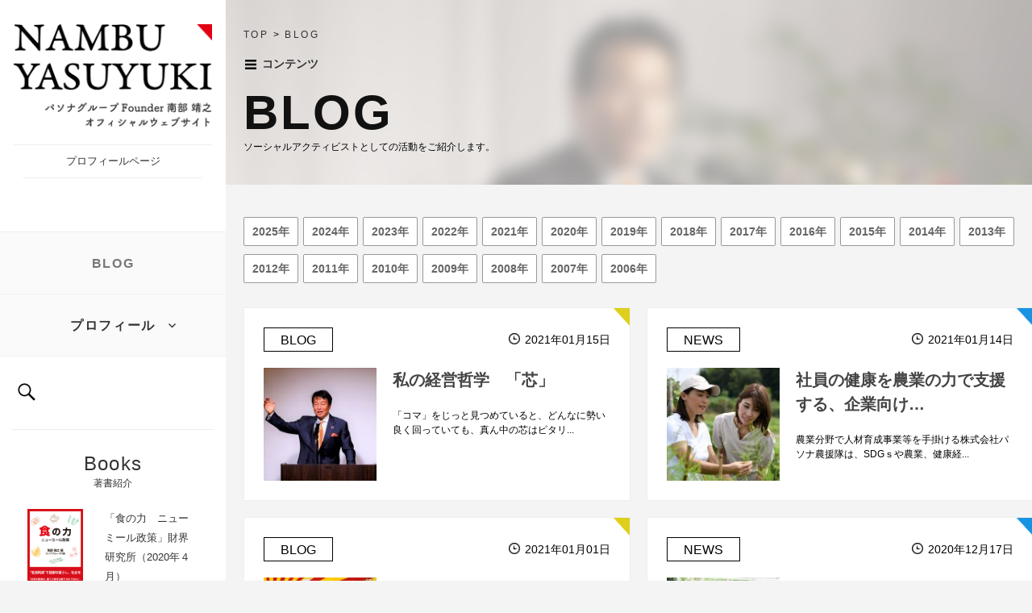

--- FILE ---
content_type: text/html; charset=UTF-8
request_url: https://www.nambuyasuyuki.com/blog/page/8/
body_size: 10036
content:

<!DOCTYPE html>
<!--[if IE 8]>
<html class="ie8" dir="ltr" lang="ja">
<![endif]-->
<!--[if !(IE 8) ]><!-->
<html dir="ltr" lang="ja">
<!--<![endif]-->
<head>
<meta charset="UTF-8">
<meta name="viewport" content="width=device-width, initial-scale=1">

<meta name="description" content="パソナグループ代表 南部靖之オフィシャルウェブサイトNambuYasuyuki.com">
<meta name="keywords" content="南部,康之,南部靖之,NambuYasuyuki,Nambu,パソナ">
<link rel="profile" href="https://gmpg.org/xfn/11">
<link rel="pingback" href="https://www.nambuyasuyuki.com/wp/xmlrpc.php">
<link rel="stylesheet" media="all" href="https://www.nambuyasuyuki.com/wp/wp-content/themes/wp_ny/css/responsive.gs.12col.css" />
<link href='https://fonts.googleapis.com/css?family=Roboto:400,100,300' rel='stylesheet' type='text/css'>
<script src="https://code.jquery.com/jquery.min.js"></script>

<link rel="stylesheet" href="https://cdnjs.cloudflare.com/ajax/libs/drawer/3.1.0/css/drawer.min.css">
<script src="https://ajax.googleapis.com/ajax/libs/jquery/1.11.3/jquery.min.js"></script>

<script src="https://www.nambuyasuyuki.com/wp/wp-content/themes/wp_ny/js/iscroll-lite.js"></script>
<script src="https://cdnjs.cloudflare.com/ajax/libs/drawer/3.1.0/js/drawer.min.js"></script>

<link rel="stylesheet" media="all" href="https://www.nambuyasuyuki.com/wp/wp-content/themes/wp_ny/css/swiper.css"/>
<script src="https://www.nambuyasuyuki.com/wp/wp-content/themes/wp_ny/js/swiper.min.js"></script>

		<!-- All in One SEO 4.5.1.1 - aioseo.com -->
		<title>BLOG | NambuYasuyuki.com | 南部靖之オフィシャルウェブサイト - Part 8</title>
		<meta name="robots" content="noindex, nofollow, max-image-preview:large" />
		<link rel="canonical" href="https://www.nambuyasuyuki.com/blog/" />
		<meta name="generator" content="All in One SEO (AIOSEO) 4.5.1.1" />
		<meta name="google" content="nositelinkssearchbox" />
		<script type="application/ld+json" class="aioseo-schema">
			{"@context":"https:\/\/schema.org","@graph":[{"@type":"BreadcrumbList","@id":"https:\/\/www.nambuyasuyuki.com\/blog\/#breadcrumblist","itemListElement":[{"@type":"ListItem","@id":"https:\/\/www.nambuyasuyuki.com\/#listItem","position":1,"name":"\u5bb6","item":"https:\/\/www.nambuyasuyuki.com\/","nextItem":"https:\/\/www.nambuyasuyuki.com\/blog\/#listItem"},{"@type":"ListItem","@id":"https:\/\/www.nambuyasuyuki.com\/blog\/#listItem","position":2,"name":"BLOG","previousItem":"https:\/\/www.nambuyasuyuki.com\/#listItem"}]},{"@type":"Organization","@id":"https:\/\/www.nambuyasuyuki.com\/#organization","name":"NambuYasuyuki.com | \u5357\u90e8\u9756\u4e4b\u30aa\u30d5\u30a3\u30b7\u30e3\u30eb\u30a6\u30a7\u30d6\u30b5\u30a4\u30c8","url":"https:\/\/www.nambuyasuyuki.com\/"},{"@type":"WebPage","@id":"https:\/\/www.nambuyasuyuki.com\/blog\/#webpage","url":"https:\/\/www.nambuyasuyuki.com\/blog\/","name":"BLOG | NambuYasuyuki.com | \u5357\u90e8\u9756\u4e4b\u30aa\u30d5\u30a3\u30b7\u30e3\u30eb\u30a6\u30a7\u30d6\u30b5\u30a4\u30c8 - Part 8","inLanguage":"ja","isPartOf":{"@id":"https:\/\/www.nambuyasuyuki.com\/#website"},"breadcrumb":{"@id":"https:\/\/www.nambuyasuyuki.com\/blog\/#breadcrumblist"},"datePublished":"2016-11-03T18:13:45+09:00","dateModified":"2016-11-03T18:13:45+09:00"},{"@type":"WebSite","@id":"https:\/\/www.nambuyasuyuki.com\/#website","url":"https:\/\/www.nambuyasuyuki.com\/","name":"NambuYasuyuki.com | \u5357\u90e8\u9756\u4e4b\u30aa\u30d5\u30a3\u30b7\u30e3\u30eb\u30a6\u30a7\u30d6\u30b5\u30a4\u30c8","description":"\u5357\u90e8\u9756\u4e4b\u30aa\u30d5\u30a3\u30b7\u30e3\u30eb\u30a6\u30a7\u30d6\u30b5\u30a4\u30c8","inLanguage":"ja","publisher":{"@id":"https:\/\/www.nambuyasuyuki.com\/#organization"}}]}
		</script>
		<!-- All in One SEO -->

<link rel="alternate" type="application/rss+xml" title="NambuYasuyuki.com | 南部靖之オフィシャルウェブサイト &raquo; フィード" href="https://www.nambuyasuyuki.com/feed/" />
<link rel="alternate" type="application/rss+xml" title="NambuYasuyuki.com | 南部靖之オフィシャルウェブサイト &raquo; コメントフィード" href="https://www.nambuyasuyuki.com/comments/feed/" />
<script type="text/javascript">
/* <![CDATA[ */
window._wpemojiSettings = {"baseUrl":"https:\/\/s.w.org\/images\/core\/emoji\/14.0.0\/72x72\/","ext":".png","svgUrl":"https:\/\/s.w.org\/images\/core\/emoji\/14.0.0\/svg\/","svgExt":".svg","source":{"concatemoji":"https:\/\/www.nambuyasuyuki.com\/wp\/wp-includes\/js\/wp-emoji-release.min.js?ver=6.4.7"}};
/*! This file is auto-generated */
!function(i,n){var o,s,e;function c(e){try{var t={supportTests:e,timestamp:(new Date).valueOf()};sessionStorage.setItem(o,JSON.stringify(t))}catch(e){}}function p(e,t,n){e.clearRect(0,0,e.canvas.width,e.canvas.height),e.fillText(t,0,0);var t=new Uint32Array(e.getImageData(0,0,e.canvas.width,e.canvas.height).data),r=(e.clearRect(0,0,e.canvas.width,e.canvas.height),e.fillText(n,0,0),new Uint32Array(e.getImageData(0,0,e.canvas.width,e.canvas.height).data));return t.every(function(e,t){return e===r[t]})}function u(e,t,n){switch(t){case"flag":return n(e,"\ud83c\udff3\ufe0f\u200d\u26a7\ufe0f","\ud83c\udff3\ufe0f\u200b\u26a7\ufe0f")?!1:!n(e,"\ud83c\uddfa\ud83c\uddf3","\ud83c\uddfa\u200b\ud83c\uddf3")&&!n(e,"\ud83c\udff4\udb40\udc67\udb40\udc62\udb40\udc65\udb40\udc6e\udb40\udc67\udb40\udc7f","\ud83c\udff4\u200b\udb40\udc67\u200b\udb40\udc62\u200b\udb40\udc65\u200b\udb40\udc6e\u200b\udb40\udc67\u200b\udb40\udc7f");case"emoji":return!n(e,"\ud83e\udef1\ud83c\udffb\u200d\ud83e\udef2\ud83c\udfff","\ud83e\udef1\ud83c\udffb\u200b\ud83e\udef2\ud83c\udfff")}return!1}function f(e,t,n){var r="undefined"!=typeof WorkerGlobalScope&&self instanceof WorkerGlobalScope?new OffscreenCanvas(300,150):i.createElement("canvas"),a=r.getContext("2d",{willReadFrequently:!0}),o=(a.textBaseline="top",a.font="600 32px Arial",{});return e.forEach(function(e){o[e]=t(a,e,n)}),o}function t(e){var t=i.createElement("script");t.src=e,t.defer=!0,i.head.appendChild(t)}"undefined"!=typeof Promise&&(o="wpEmojiSettingsSupports",s=["flag","emoji"],n.supports={everything:!0,everythingExceptFlag:!0},e=new Promise(function(e){i.addEventListener("DOMContentLoaded",e,{once:!0})}),new Promise(function(t){var n=function(){try{var e=JSON.parse(sessionStorage.getItem(o));if("object"==typeof e&&"number"==typeof e.timestamp&&(new Date).valueOf()<e.timestamp+604800&&"object"==typeof e.supportTests)return e.supportTests}catch(e){}return null}();if(!n){if("undefined"!=typeof Worker&&"undefined"!=typeof OffscreenCanvas&&"undefined"!=typeof URL&&URL.createObjectURL&&"undefined"!=typeof Blob)try{var e="postMessage("+f.toString()+"("+[JSON.stringify(s),u.toString(),p.toString()].join(",")+"));",r=new Blob([e],{type:"text/javascript"}),a=new Worker(URL.createObjectURL(r),{name:"wpTestEmojiSupports"});return void(a.onmessage=function(e){c(n=e.data),a.terminate(),t(n)})}catch(e){}c(n=f(s,u,p))}t(n)}).then(function(e){for(var t in e)n.supports[t]=e[t],n.supports.everything=n.supports.everything&&n.supports[t],"flag"!==t&&(n.supports.everythingExceptFlag=n.supports.everythingExceptFlag&&n.supports[t]);n.supports.everythingExceptFlag=n.supports.everythingExceptFlag&&!n.supports.flag,n.DOMReady=!1,n.readyCallback=function(){n.DOMReady=!0}}).then(function(){return e}).then(function(){var e;n.supports.everything||(n.readyCallback(),(e=n.source||{}).concatemoji?t(e.concatemoji):e.wpemoji&&e.twemoji&&(t(e.twemoji),t(e.wpemoji)))}))}((window,document),window._wpemojiSettings);
/* ]]> */
</script>
<style id='wp-emoji-styles-inline-css' type='text/css'>

	img.wp-smiley, img.emoji {
		display: inline !important;
		border: none !important;
		box-shadow: none !important;
		height: 1em !important;
		width: 1em !important;
		margin: 0 0.07em !important;
		vertical-align: -0.1em !important;
		background: none !important;
		padding: 0 !important;
	}
</style>
<link rel='stylesheet' id='wp-block-library-css' href='https://www.nambuyasuyuki.com/wp/wp-includes/css/dist/block-library/style.min.css?ver=6.4.7' type='text/css' media='all' />
<style id='classic-theme-styles-inline-css' type='text/css'>
/*! This file is auto-generated */
.wp-block-button__link{color:#fff;background-color:#32373c;border-radius:9999px;box-shadow:none;text-decoration:none;padding:calc(.667em + 2px) calc(1.333em + 2px);font-size:1.125em}.wp-block-file__button{background:#32373c;color:#fff;text-decoration:none}
</style>
<style id='global-styles-inline-css' type='text/css'>
body{--wp--preset--color--black: #000000;--wp--preset--color--cyan-bluish-gray: #abb8c3;--wp--preset--color--white: #ffffff;--wp--preset--color--pale-pink: #f78da7;--wp--preset--color--vivid-red: #cf2e2e;--wp--preset--color--luminous-vivid-orange: #ff6900;--wp--preset--color--luminous-vivid-amber: #fcb900;--wp--preset--color--light-green-cyan: #7bdcb5;--wp--preset--color--vivid-green-cyan: #00d084;--wp--preset--color--pale-cyan-blue: #8ed1fc;--wp--preset--color--vivid-cyan-blue: #0693e3;--wp--preset--color--vivid-purple: #9b51e0;--wp--preset--gradient--vivid-cyan-blue-to-vivid-purple: linear-gradient(135deg,rgba(6,147,227,1) 0%,rgb(155,81,224) 100%);--wp--preset--gradient--light-green-cyan-to-vivid-green-cyan: linear-gradient(135deg,rgb(122,220,180) 0%,rgb(0,208,130) 100%);--wp--preset--gradient--luminous-vivid-amber-to-luminous-vivid-orange: linear-gradient(135deg,rgba(252,185,0,1) 0%,rgba(255,105,0,1) 100%);--wp--preset--gradient--luminous-vivid-orange-to-vivid-red: linear-gradient(135deg,rgba(255,105,0,1) 0%,rgb(207,46,46) 100%);--wp--preset--gradient--very-light-gray-to-cyan-bluish-gray: linear-gradient(135deg,rgb(238,238,238) 0%,rgb(169,184,195) 100%);--wp--preset--gradient--cool-to-warm-spectrum: linear-gradient(135deg,rgb(74,234,220) 0%,rgb(151,120,209) 20%,rgb(207,42,186) 40%,rgb(238,44,130) 60%,rgb(251,105,98) 80%,rgb(254,248,76) 100%);--wp--preset--gradient--blush-light-purple: linear-gradient(135deg,rgb(255,206,236) 0%,rgb(152,150,240) 100%);--wp--preset--gradient--blush-bordeaux: linear-gradient(135deg,rgb(254,205,165) 0%,rgb(254,45,45) 50%,rgb(107,0,62) 100%);--wp--preset--gradient--luminous-dusk: linear-gradient(135deg,rgb(255,203,112) 0%,rgb(199,81,192) 50%,rgb(65,88,208) 100%);--wp--preset--gradient--pale-ocean: linear-gradient(135deg,rgb(255,245,203) 0%,rgb(182,227,212) 50%,rgb(51,167,181) 100%);--wp--preset--gradient--electric-grass: linear-gradient(135deg,rgb(202,248,128) 0%,rgb(113,206,126) 100%);--wp--preset--gradient--midnight: linear-gradient(135deg,rgb(2,3,129) 0%,rgb(40,116,252) 100%);--wp--preset--font-size--small: 13px;--wp--preset--font-size--medium: 20px;--wp--preset--font-size--large: 36px;--wp--preset--font-size--x-large: 42px;--wp--preset--spacing--20: 0.44rem;--wp--preset--spacing--30: 0.67rem;--wp--preset--spacing--40: 1rem;--wp--preset--spacing--50: 1.5rem;--wp--preset--spacing--60: 2.25rem;--wp--preset--spacing--70: 3.38rem;--wp--preset--spacing--80: 5.06rem;--wp--preset--shadow--natural: 6px 6px 9px rgba(0, 0, 0, 0.2);--wp--preset--shadow--deep: 12px 12px 50px rgba(0, 0, 0, 0.4);--wp--preset--shadow--sharp: 6px 6px 0px rgba(0, 0, 0, 0.2);--wp--preset--shadow--outlined: 6px 6px 0px -3px rgba(255, 255, 255, 1), 6px 6px rgba(0, 0, 0, 1);--wp--preset--shadow--crisp: 6px 6px 0px rgba(0, 0, 0, 1);}:where(.is-layout-flex){gap: 0.5em;}:where(.is-layout-grid){gap: 0.5em;}body .is-layout-flow > .alignleft{float: left;margin-inline-start: 0;margin-inline-end: 2em;}body .is-layout-flow > .alignright{float: right;margin-inline-start: 2em;margin-inline-end: 0;}body .is-layout-flow > .aligncenter{margin-left: auto !important;margin-right: auto !important;}body .is-layout-constrained > .alignleft{float: left;margin-inline-start: 0;margin-inline-end: 2em;}body .is-layout-constrained > .alignright{float: right;margin-inline-start: 2em;margin-inline-end: 0;}body .is-layout-constrained > .aligncenter{margin-left: auto !important;margin-right: auto !important;}body .is-layout-constrained > :where(:not(.alignleft):not(.alignright):not(.alignfull)){max-width: var(--wp--style--global--content-size);margin-left: auto !important;margin-right: auto !important;}body .is-layout-constrained > .alignwide{max-width: var(--wp--style--global--wide-size);}body .is-layout-flex{display: flex;}body .is-layout-flex{flex-wrap: wrap;align-items: center;}body .is-layout-flex > *{margin: 0;}body .is-layout-grid{display: grid;}body .is-layout-grid > *{margin: 0;}:where(.wp-block-columns.is-layout-flex){gap: 2em;}:where(.wp-block-columns.is-layout-grid){gap: 2em;}:where(.wp-block-post-template.is-layout-flex){gap: 1.25em;}:where(.wp-block-post-template.is-layout-grid){gap: 1.25em;}.has-black-color{color: var(--wp--preset--color--black) !important;}.has-cyan-bluish-gray-color{color: var(--wp--preset--color--cyan-bluish-gray) !important;}.has-white-color{color: var(--wp--preset--color--white) !important;}.has-pale-pink-color{color: var(--wp--preset--color--pale-pink) !important;}.has-vivid-red-color{color: var(--wp--preset--color--vivid-red) !important;}.has-luminous-vivid-orange-color{color: var(--wp--preset--color--luminous-vivid-orange) !important;}.has-luminous-vivid-amber-color{color: var(--wp--preset--color--luminous-vivid-amber) !important;}.has-light-green-cyan-color{color: var(--wp--preset--color--light-green-cyan) !important;}.has-vivid-green-cyan-color{color: var(--wp--preset--color--vivid-green-cyan) !important;}.has-pale-cyan-blue-color{color: var(--wp--preset--color--pale-cyan-blue) !important;}.has-vivid-cyan-blue-color{color: var(--wp--preset--color--vivid-cyan-blue) !important;}.has-vivid-purple-color{color: var(--wp--preset--color--vivid-purple) !important;}.has-black-background-color{background-color: var(--wp--preset--color--black) !important;}.has-cyan-bluish-gray-background-color{background-color: var(--wp--preset--color--cyan-bluish-gray) !important;}.has-white-background-color{background-color: var(--wp--preset--color--white) !important;}.has-pale-pink-background-color{background-color: var(--wp--preset--color--pale-pink) !important;}.has-vivid-red-background-color{background-color: var(--wp--preset--color--vivid-red) !important;}.has-luminous-vivid-orange-background-color{background-color: var(--wp--preset--color--luminous-vivid-orange) !important;}.has-luminous-vivid-amber-background-color{background-color: var(--wp--preset--color--luminous-vivid-amber) !important;}.has-light-green-cyan-background-color{background-color: var(--wp--preset--color--light-green-cyan) !important;}.has-vivid-green-cyan-background-color{background-color: var(--wp--preset--color--vivid-green-cyan) !important;}.has-pale-cyan-blue-background-color{background-color: var(--wp--preset--color--pale-cyan-blue) !important;}.has-vivid-cyan-blue-background-color{background-color: var(--wp--preset--color--vivid-cyan-blue) !important;}.has-vivid-purple-background-color{background-color: var(--wp--preset--color--vivid-purple) !important;}.has-black-border-color{border-color: var(--wp--preset--color--black) !important;}.has-cyan-bluish-gray-border-color{border-color: var(--wp--preset--color--cyan-bluish-gray) !important;}.has-white-border-color{border-color: var(--wp--preset--color--white) !important;}.has-pale-pink-border-color{border-color: var(--wp--preset--color--pale-pink) !important;}.has-vivid-red-border-color{border-color: var(--wp--preset--color--vivid-red) !important;}.has-luminous-vivid-orange-border-color{border-color: var(--wp--preset--color--luminous-vivid-orange) !important;}.has-luminous-vivid-amber-border-color{border-color: var(--wp--preset--color--luminous-vivid-amber) !important;}.has-light-green-cyan-border-color{border-color: var(--wp--preset--color--light-green-cyan) !important;}.has-vivid-green-cyan-border-color{border-color: var(--wp--preset--color--vivid-green-cyan) !important;}.has-pale-cyan-blue-border-color{border-color: var(--wp--preset--color--pale-cyan-blue) !important;}.has-vivid-cyan-blue-border-color{border-color: var(--wp--preset--color--vivid-cyan-blue) !important;}.has-vivid-purple-border-color{border-color: var(--wp--preset--color--vivid-purple) !important;}.has-vivid-cyan-blue-to-vivid-purple-gradient-background{background: var(--wp--preset--gradient--vivid-cyan-blue-to-vivid-purple) !important;}.has-light-green-cyan-to-vivid-green-cyan-gradient-background{background: var(--wp--preset--gradient--light-green-cyan-to-vivid-green-cyan) !important;}.has-luminous-vivid-amber-to-luminous-vivid-orange-gradient-background{background: var(--wp--preset--gradient--luminous-vivid-amber-to-luminous-vivid-orange) !important;}.has-luminous-vivid-orange-to-vivid-red-gradient-background{background: var(--wp--preset--gradient--luminous-vivid-orange-to-vivid-red) !important;}.has-very-light-gray-to-cyan-bluish-gray-gradient-background{background: var(--wp--preset--gradient--very-light-gray-to-cyan-bluish-gray) !important;}.has-cool-to-warm-spectrum-gradient-background{background: var(--wp--preset--gradient--cool-to-warm-spectrum) !important;}.has-blush-light-purple-gradient-background{background: var(--wp--preset--gradient--blush-light-purple) !important;}.has-blush-bordeaux-gradient-background{background: var(--wp--preset--gradient--blush-bordeaux) !important;}.has-luminous-dusk-gradient-background{background: var(--wp--preset--gradient--luminous-dusk) !important;}.has-pale-ocean-gradient-background{background: var(--wp--preset--gradient--pale-ocean) !important;}.has-electric-grass-gradient-background{background: var(--wp--preset--gradient--electric-grass) !important;}.has-midnight-gradient-background{background: var(--wp--preset--gradient--midnight) !important;}.has-small-font-size{font-size: var(--wp--preset--font-size--small) !important;}.has-medium-font-size{font-size: var(--wp--preset--font-size--medium) !important;}.has-large-font-size{font-size: var(--wp--preset--font-size--large) !important;}.has-x-large-font-size{font-size: var(--wp--preset--font-size--x-large) !important;}
.wp-block-navigation a:where(:not(.wp-element-button)){color: inherit;}
:where(.wp-block-post-template.is-layout-flex){gap: 1.25em;}:where(.wp-block-post-template.is-layout-grid){gap: 1.25em;}
:where(.wp-block-columns.is-layout-flex){gap: 2em;}:where(.wp-block-columns.is-layout-grid){gap: 2em;}
.wp-block-pullquote{font-size: 1.5em;line-height: 1.6;}
</style>
<link rel='stylesheet' id='graphy-genericons-css' href='https://www.nambuyasuyuki.com/wp/wp-content/themes/wp_ny/genericons/genericons.css?ver=3.0.3' type='text/css' media='all' />
<link rel='stylesheet' id='graphy-style-css' href='https://www.nambuyasuyuki.com/wp/wp-content/themes/wp_ny/style.css?ver=6.4.7' type='text/css' media='all' />
<link rel='stylesheet' id='graphy-style-ja-css' href='https://www.nambuyasuyuki.com/wp/wp-content/themes/wp_ny/css/ja.css?ver=6.4.7' type='text/css' media='all' />
<script type="text/javascript" src="https://www.nambuyasuyuki.com/wp/wp-includes/js/jquery/jquery.min.js?ver=3.7.1" id="jquery-core-js"></script>
<script type="text/javascript" src="https://www.nambuyasuyuki.com/wp/wp-includes/js/jquery/jquery-migrate.min.js?ver=3.4.1" id="jquery-migrate-js"></script>
<link rel="https://api.w.org/" href="https://www.nambuyasuyuki.com/wp-json/" /><link rel="alternate" type="application/json" href="https://www.nambuyasuyuki.com/wp-json/wp/v2/pages/7" /><link rel="EditURI" type="application/rsd+xml" title="RSD" href="https://www.nambuyasuyuki.com/wp/xmlrpc.php?rsd" />
<meta name="generator" content="WordPress 6.4.7" />
<link rel='shortlink' href='https://www.nambuyasuyuki.com/?p=7' />
<link rel="alternate" type="application/json+oembed" href="https://www.nambuyasuyuki.com/wp-json/oembed/1.0/embed?url=https%3A%2F%2Fwww.nambuyasuyuki.com%2Fblog%2F" />
<link rel="alternate" type="text/xml+oembed" href="https://www.nambuyasuyuki.com/wp-json/oembed/1.0/embed?url=https%3A%2F%2Fwww.nambuyasuyuki.com%2Fblog%2F&#038;format=xml" />
        <style type="text/css">
            .site-logo { margin-top: px; padding-bottom: px; }
            .entry-content a, .entry-summary a, .comment-content a, .comment-respond a, .navigation a, .comment-navigation a, .current-menu-item > a { color: ; }
            a:hover { color: ; }
        </style>
    <style type="text/css">.recentcomments a{display:inline !important;padding:0 !important;margin:0 !important;}</style><link rel="icon" href="https://www.nambuyasuyuki.com/wp/wp-content/themes/wp_ny/images/favicon.ico"/>
<link rel="icon" type="https://www.nambuyasuyuki.com/wp/wp-content/themes/wp_ny/images/favicon.ico">
<link rel="icon" href="https://www.nambuyasuyuki.com/wp/wp-content/themes/wp_ny/images/favicon.png"/>

<!-- Google tag (gtag.js) -->
<script async src="https://www.googletagmanager.com/gtag/js?id=G-ELWM0Q9B4V"></script>
<script>
  window.dataLayer = window.dataLayer || [];
  function gtag(){dataLayer.push(arguments);}
  gtag('js', new Date());
  gtag('config', 'G-ELWM0Q9B4V');
</script>

</head>
<script>
  window.onunload = function(){};
  var Responsive = function(){};
  Responsive = {
    resizeFnc : function(){
    //resizeFlag
      var w = $(window).width();
      var x = 780;
      if (w <= x) {
        $('#site-navigation').addClass('drawer-nav');
      } else {
        $('#site-navigation').removeClass('drawer-nav');
          $(document).ready(function() {

            $(function() {
              $(".nav_content .sub-menu").mouseover(function(){
                $(".nav_content").css("background-color","#9b2735").css("color","#fff");
              }).mouseout(function(){
                $(".nav_content").css("background-color","").css("color","");
              });
                $(".nav_action .sub-menu").mouseover(function(){
                $(".nav_action").css("background-color","#9b2735").css("color","#fff");
              }).mouseout(function(){
                $(".nav_action").css("background-color","").css("color","");
              });
            });
          });
      }
    }
}
    $(window).on('load resize', Responsive.resizeFnc );
</script>

<body data-rsssl=1 class="paged page-template page-template-page-archive-posts page-template-page-archive-posts-php page page-id-7 paged-8 page-paged-8 has-sidebar footer-0 has-avatars drawer drawer--right">
<div id="wrap">

<div id="side">
       <header id="masthead" class="site-header" role="banner">
        <div class="row">



<div class="pc-none">
            <div class="site-branding clr">
                <h1 class="sq-site-title">
                    <a href="https://www.nambuyasuyuki.com/">
                        <img src="https://www.nambuyasuyuki.com/wp/wp-content/themes/wp_ny/images/sp/logo.png">
                    </a>
                </h1>
            </div>
</div>



<div class="sp-none">
            <div class="site-branding clr">
                <h1 class="sq-site-title">
                    <a href="https://www.nambuyasuyuki.com/">
                        <img src="https://www.nambuyasuyuki.com/wp/wp-content/themes/wp_ny/images/logo.png">
                    </a>
                </h1>
                <a class="btn_profile" href="https://www.nambuyasuyuki.com/profile">プロフィールページ</a>
                <div class="message_area">
                                                    </div>
            </div>
</div>



            <button type="button" class="drawer-toggle drawer-hamburger pc-none">
                <span class="sr-only">toggle navigation</span>
                <span class="drawer-hamburger-icon"></span>
            </button>
            <div class="main-navigation-wrapper clr">
                <nav id="site-navigation" class="main-navigation drawer-nav" role="navigation">
                        <div class="menu-primary-container"><ul id="menu-primary" class="menu"><li id="menu-item-1803" class="menu-item menu-item-type-post_type menu-item-object-page current-menu-item page_item page-item-7 current_page_item menu-item-1803"><a href="https://www.nambuyasuyuki.com/blog/" aria-current="page">BLOG</a></li>
<li id="menu-item-1813" class="menu-item menu-item-type-custom menu-item-object-custom menu-item-has-children menu-item-1813"><a>プロフィール</a>
<ul class="sub-menu">
	<li id="menu-item-1808" class="menu-item menu-item-type-post_type menu-item-object-page menu-item-1808"><a href="https://www.nambuyasuyuki.com/profile/">経歴</a></li>
	<li id="menu-item-1811" class="menu-item menu-item-type-post_type menu-item-object-page menu-item-1811"><a href="https://www.nambuyasuyuki.com/publicity/">著書一覧</a></li>
</ul>
</li>
</ul></div>                </nav>
            </div>




<div class="sp-none">

            <div id="search-box">
                <div class="search-form">
                    <form role="search" method="get" id="searchform" class="searchform" action="https://www.nambuyasuyuki.com/">
                        <div>
                            <label for="s" class="screen-reader-text">Search for:</label>
                            <input type="search" id="s" class="search-field" name="s" value="" />
                        </div>
                    </form>
                </div>
            </div>
            <div class="book-area">
                <div class="side-title">
                    <h2>Books</h2>
                    <p>著書紹介</p>
                </div>
                <ul class="booklist">
                <li class="left">
                    <img src="https://www.nambuyasuyuki.com/wp/wp-content/uploads/2020/06/20200609.jpg">
                </li>
                <li class="right">
                「食の力　ニューミール政策」財界研究所（2020年４月）</li>
                </ul>
                <a class="sidebar-btn" href="https://www.nambuyasuyuki.com/publicity">
                    他の書籍を見る
                </a>
            </div>

            <div class="link-area">
                <div class="side-title">
                    <h2>Links</h2>
                    <p>力を入れて取り組んでいます</p>
                </div>
                <ul>
                    <li>
                    <a href="https://www.pasonagroup.co.jp/" target="_blank"><img src="https://www.nambuyasuyuki.com/wp/wp-content/themes/wp_ny/images/banner-01.png"></a>
                    <p>パソナグループ</p>
                    </li>
                    <li>
                    <a href="https://www.pasonagroup.biz/" target="_blank"><img src="https://www.nambuyasuyuki.com/wp/wp-content/themes/wp_ny/images/002.png"></a>
                    <p>パソナグループ.Biz</p>
                    </li>
                    <li>
                    <a href="https://awajishima-resort.com/" target="_blank"><img src="https://www.nambuyasuyuki.com/wp/wp-content/themes/wp_ny/images/003.png"></a>
                    <p>淡路島西海岸</p>
                    </li>
                    <li>
                    <a href="https://art-mura-onlineshop.com/" target="_blank"><img src="https://www.nambuyasuyuki.com/wp/wp-content/themes/wp_ny/images/004.png"></a>
                    <p>アート村 オンラインショップ</p>
                    </li>
                    <li>
                    <a href="https://www.pasonagroup.co.jp/media/" target="_blank"><img src="https://www.nambuyasuyuki.com/wp/wp-content/themes/wp_ny/images/005.png"></a>
                    <p>INITIATIVE</p>
                    </li>
                </ul>
            </div>

            <div class="feed-area">
                <div class="row">
                    <div class="left">
                    <img src="https://www.nambuyasuyuki.com/wp/wp-content/themes/wp_ny/images/feed.png" width="auto" height="30px"></div>
                    <div class="left"><a href="https://www.nambuyasuyuki.com/?feed=rss2">Rss</a></div>
                    <div class="right"><a href="https://www.nambuyasuyuki.com/feed/atom/">Atom</a></div>
                </div>
            </div>
</div>


        </div>
    </header>
</div>

<div id="page" class="hfeed site">

<main role="main"><!-- コンテンツ -->


<div id="content" class="site-content">
<div id="primary" class="content-area">
<main id="main" class="site-main" role="main">

<div class="content-header bg-blog">
    <div>
        <div class="breadcrumbs">
            <!-- Breadcrumb NavXT 7.2.0 -->
<span property="itemListElement" typeof="ListItem"><a property="item" typeof="WebPage" title="NambuYasuyuki.com | 南部靖之オフィシャルウェブサイトへ移動" href="https://www.nambuyasuyuki.com" class="home"><span property="name">TOP</span></a><meta property="position" content="1"></span> &gt; <span property="itemListElement" typeof="ListItem"><span property="name">BLOG</span><meta property="position" content="2"></span>        </div>

        <div class="page-title">
            <p class="left-icon-contents">コンテンツ</p>
            <h2>BLOG</h2>
            <span class="head-subtitle">ソーシャルアクティビストとしての活動をご紹介します。</span>
        </div>

    </div>
</div>

<div class="nav-tabs-outer">
    <ul class="year_list">
       	<li><a href='https://www.nambuyasuyuki.com/2025/?cat=2,4'>2025年</a></li>
	<li><a href='https://www.nambuyasuyuki.com/2024/?cat=2,4'>2024年</a></li>
	<li><a href='https://www.nambuyasuyuki.com/2023/?cat=2,4'>2023年</a></li>
	<li><a href='https://www.nambuyasuyuki.com/2022/?cat=2,4'>2022年</a></li>
	<li><a href='https://www.nambuyasuyuki.com/2021/?cat=2,4'>2021年</a></li>
	<li><a href='https://www.nambuyasuyuki.com/2020/?cat=2,4'>2020年</a></li>
	<li><a href='https://www.nambuyasuyuki.com/2019/?cat=2,4'>2019年</a></li>
	<li><a href='https://www.nambuyasuyuki.com/2018/?cat=2,4'>2018年</a></li>
	<li><a href='https://www.nambuyasuyuki.com/2017/?cat=2,4'>2017年</a></li>
	<li><a href='https://www.nambuyasuyuki.com/2016/?cat=2,4'>2016年</a></li>
	<li><a href='https://www.nambuyasuyuki.com/2015/?cat=2,4'>2015年</a></li>
	<li><a href='https://www.nambuyasuyuki.com/2014/?cat=2,4'>2014年</a></li>
	<li><a href='https://www.nambuyasuyuki.com/2013/?cat=2,4'>2013年</a></li>
	<li><a href='https://www.nambuyasuyuki.com/2012/?cat=2,4'>2012年</a></li>
	<li><a href='https://www.nambuyasuyuki.com/2011/?cat=2,4'>2011年</a></li>
	<li><a href='https://www.nambuyasuyuki.com/2010/?cat=2,4'>2010年</a></li>
	<li><a href='https://www.nambuyasuyuki.com/2009/?cat=2,4'>2009年</a></li>
	<li><a href='https://www.nambuyasuyuki.com/2008/?cat=2,4'>2008年</a></li>
	<li><a href='https://www.nambuyasuyuki.com/2007/?cat=2,4'>2007年</a></li>
	<li><a href='https://www.nambuyasuyuki.com/2006/?cat=2,4'>2006年</a></li>
    </ul>
</div>

<!--content-->
<div class="content_list row">

    
                                            <a class="contant-box col blog" href="https://www.nambuyasuyuki.com/blog/2021/01/3350/" rel="bookmark">
       <div class="row" style="margin-bottom:20px;">
        <div class="box-cat">
        <p>BLOG</p>       </div>
        <div class="box-time"><img src="https://www.nambuyasuyuki.com/wp/wp-content/themes/wp_ny/images/icon-time.png">2021年01月15日</div>
        </div>
        <div class="ct-bo row" style="position:relative">
            <div class="box-img" style="position:absolute;left:0;">
               <img width="150" height="150" src="https://www.nambuyasuyuki.com/wp/wp-content/uploads/2021/01/20210105_daihyo01-150x150.jpg" class="attachment-thumbnail size-thumbnail wp-post-image" alt="" decoding="async" loading="lazy" srcset="https://www.nambuyasuyuki.com/wp/wp-content/uploads/2021/01/20210105_daihyo01-150x150.jpg 150w, https://www.nambuyasuyuki.com/wp/wp-content/uploads/2021/01/20210105_daihyo01-200x200.jpg 200w" sizes="(max-width: 150px) 100vw, 150px" />            </div>
            <div class="box-title">
               <h2>
            私の経営哲学　「芯」                </h2>
            <p>「コマ」をじっと見つめていると、どんなに勢い良く回っていても、真ん中の芯はピタリ...</p>
            </div>
        </div>
    </a>
                                <a class="contant-box col news" href="https://www.nambuyasuyuki.com/news/2021/01/3342/" rel="bookmark">
       <div class="row" style="margin-bottom:20px;">
        <div class="box-cat">
        <p>NEWS</p>       </div>
        <div class="box-time"><img src="https://www.nambuyasuyuki.com/wp/wp-content/themes/wp_ny/images/icon-time.png">2021年01月14日</div>
        </div>
        <div class="ct-bo row" style="position:relative">
            <div class="box-img" style="position:absolute;left:0;">
               <img width="150" height="150" src="https://www.nambuyasuyuki.com/wp/wp-content/uploads/2021/01/nous20120924_1-150x150.jpg" class="attachment-thumbnail size-thumbnail wp-post-image" alt="" decoding="async" loading="lazy" srcset="https://www.nambuyasuyuki.com/wp/wp-content/uploads/2021/01/nous20120924_1-150x150.jpg 150w, https://www.nambuyasuyuki.com/wp/wp-content/uploads/2021/01/nous20120924_1-200x200.jpg 200w" sizes="(max-width: 150px) 100vw, 150px" />            </div>
            <div class="box-title">
               <h2>
            社員の健康を農業の力で支援する、企業向け…                </h2>
            <p>農業分野で人材育成事業等を手掛ける株式会社パソナ農援隊は、SDGｓや農業、健康経...</p>
            </div>
        </div>
    </a>
                                <a class="contant-box col blog" href="https://www.nambuyasuyuki.com/blog/2021/01/3326/" rel="bookmark">
       <div class="row" style="margin-bottom:20px;">
        <div class="box-cat">
        <p>BLOG</p>       </div>
        <div class="box-time"><img src="https://www.nambuyasuyuki.com/wp/wp-content/themes/wp_ny/images/icon-time.png">2021年01月01日</div>
        </div>
        <div class="ct-bo row" style="position:relative">
            <div class="box-img" style="position:absolute;left:0;">
               <img width="150" height="150" src="https://www.nambuyasuyuki.com/wp/wp-content/uploads/2020/12/d5e8257c2d4cdec57d49171a16f6b56f-150x150.jpg" class="attachment-thumbnail size-thumbnail wp-post-image" alt="" decoding="async" loading="lazy" srcset="https://www.nambuyasuyuki.com/wp/wp-content/uploads/2020/12/d5e8257c2d4cdec57d49171a16f6b56f-150x150.jpg 150w, https://www.nambuyasuyuki.com/wp/wp-content/uploads/2020/12/d5e8257c2d4cdec57d49171a16f6b56f-200x200.jpg 200w" sizes="(max-width: 150px) 100vw, 150px" />            </div>
            <div class="box-title">
               <h2>
                            </h2>
            <p>謹賀新年 旧年中は格別のご厚情を賜り、誠に有難うございました。 パソナグループは...</p>
            </div>
        </div>
    </a>
                                <a class="contant-box col news" href="https://www.nambuyasuyuki.com/news/2020/12/3316/" rel="bookmark">
       <div class="row" style="margin-bottom:20px;">
        <div class="box-cat">
        <p>NEWS</p>       </div>
        <div class="box-time"><img src="https://www.nambuyasuyuki.com/wp/wp-content/themes/wp_ny/images/icon-time.png">2020年12月17日</div>
        </div>
        <div class="ct-bo row" style="position:relative">
            <div class="box-img" style="position:absolute;left:0;">
               <img width="150" height="150" src="https://www.nambuyasuyuki.com/wp/wp-content/uploads/2020/12/seminar02_01-150x150.jpeg" class="attachment-thumbnail size-thumbnail wp-post-image" alt="" decoding="async" loading="lazy" srcset="https://www.nambuyasuyuki.com/wp/wp-content/uploads/2020/12/seminar02_01-150x150.jpeg 150w, https://www.nambuyasuyuki.com/wp/wp-content/uploads/2020/12/seminar02_01-200x200.jpeg 200w" sizes="(max-width: 150px) 100vw, 150px" />            </div>
            <div class="box-title">
               <h2>
            今週、金・土曜日に開催します「淡路島ライ…                </h2>
            <p>12月18日（金）、19日（土）、兵庫県淡路島での仕事、生活、学びに関して紹介す...</p>
            </div>
        </div>
    </a>
                                <a class="contant-box col news" href="https://www.nambuyasuyuki.com/news/2020/12/3305/" rel="bookmark">
       <div class="row" style="margin-bottom:20px;">
        <div class="box-cat">
        <p>NEWS</p>       </div>
        <div class="box-time"><img src="https://www.nambuyasuyuki.com/wp/wp-content/themes/wp_ny/images/icon-time.png">2020年12月04日</div>
        </div>
        <div class="ct-bo row" style="position:relative">
            <div class="box-img" style="position:absolute;left:0;">
               <img width="150" height="150" src="https://www.nambuyasuyuki.com/wp/wp-content/uploads/2020/12/1027188_s-150x150.jpg" class="attachment-thumbnail size-thumbnail wp-post-image" alt="" decoding="async" loading="lazy" srcset="https://www.nambuyasuyuki.com/wp/wp-content/uploads/2020/12/1027188_s-150x150.jpg 150w, https://www.nambuyasuyuki.com/wp/wp-content/uploads/2020/12/1027188_s-200x200.jpg 200w" sizes="(max-width: 150px) 100vw, 150px" />            </div>
            <div class="box-title">
               <h2>
            パソナJOB HUB『新規事業支援サービ…                </h2>
            <p>コロナ禍でライフスタイルが大きく変わり、市場環境も急速に変化しています。このよう...</p>
            </div>
        </div>
    </a>
                                <a class="contant-box col news" href="https://www.nambuyasuyuki.com/news/2020/12/3292/" rel="bookmark">
       <div class="row" style="margin-bottom:20px;">
        <div class="box-cat">
        <p>NEWS</p>       </div>
        <div class="box-time"><img src="https://www.nambuyasuyuki.com/wp/wp-content/themes/wp_ny/images/icon-time.png">2020年12月01日</div>
        </div>
        <div class="ct-bo row" style="position:relative">
            <div class="box-img" style="position:absolute;left:0;">
               <img width="150" height="150" src="https://www.nambuyasuyuki.com/wp/wp-content/uploads/2020/12/da9c8fe340571bb3c3001d536a63234d-150x150.jpg" class="attachment-thumbnail size-thumbnail wp-post-image" alt="" decoding="async" loading="lazy" srcset="https://www.nambuyasuyuki.com/wp/wp-content/uploads/2020/12/da9c8fe340571bb3c3001d536a63234d-150x150.jpg 150w, https://www.nambuyasuyuki.com/wp/wp-content/uploads/2020/12/da9c8fe340571bb3c3001d536a63234d-200x200.jpg 200w" sizes="(max-width: 150px) 100vw, 150px" />            </div>
            <div class="box-title">
               <h2>
            『ハイブリッドワークライフ協会』設立                </h2>
            <p>パソナグループは10月26日、『ハイブリッドワークライフ協会』を設立しました。 ...</p>
            </div>
        </div>
    </a>
                                <a class="contant-box col blog" href="https://www.nambuyasuyuki.com/blog/2020/12/3286/" rel="bookmark">
       <div class="row" style="margin-bottom:20px;">
        <div class="box-cat">
        <p>BLOG</p>       </div>
        <div class="box-time"><img src="https://www.nambuyasuyuki.com/wp/wp-content/themes/wp_ny/images/icon-time.png">2020年12月01日</div>
        </div>
        <div class="ct-bo row" style="position:relative">
            <div class="box-img" style="position:absolute;left:0;">
               <img width="150" height="150" src="https://www.nambuyasuyuki.com/wp/wp-content/uploads/2020/12/s316A1576-150x150.jpg" class="attachment-thumbnail size-thumbnail wp-post-image" alt="" decoding="async" loading="lazy" srcset="https://www.nambuyasuyuki.com/wp/wp-content/uploads/2020/12/s316A1576-150x150.jpg 150w, https://www.nambuyasuyuki.com/wp/wp-content/uploads/2020/12/s316A1576-200x200.jpg 200w" sizes="(max-width: 150px) 100vw, 150px" />            </div>
            <div class="box-title">
               <h2>
            私の経営哲学　「ソーシャルアクティビスト…                </h2>
            <p>パソナグループの仕事は社会の問題点を解決し、「人を活かす」こと。 そして、より良...</p>
            </div>
        </div>
    </a>
                                <a class="contant-box col blog" href="https://www.nambuyasuyuki.com/blog/2020/11/3281/" rel="bookmark">
       <div class="row" style="margin-bottom:20px;">
        <div class="box-cat">
        <p>BLOG</p>       </div>
        <div class="box-time"><img src="https://www.nambuyasuyuki.com/wp/wp-content/themes/wp_ny/images/icon-time.png">2020年11月27日</div>
        </div>
        <div class="ct-bo row" style="position:relative">
            <div class="box-img" style="position:absolute;left:0;">
               <img width="150" height="150" src="https://www.nambuyasuyuki.com/wp/wp-content/uploads/2020/11/godzilla_day-1-150x150.jpg" class="attachment-thumbnail size-thumbnail wp-post-image" alt="" decoding="async" loading="lazy" srcset="https://www.nambuyasuyuki.com/wp/wp-content/uploads/2020/11/godzilla_day-1-150x150.jpg 150w, https://www.nambuyasuyuki.com/wp/wp-content/uploads/2020/11/godzilla_day-1-200x200.jpg 200w" sizes="(max-width: 150px) 100vw, 150px" />            </div>
            <div class="box-title">
               <h2>
            淡路島ニジゲンノモリ「ゴジラ迎撃作戦」が…                </h2>
            <p>荒ぶる神の化身、ゴジラがとうとうやってきてくれました。 世界中のみんなが喜ぶ、世...</p>
            </div>
        </div>
    </a>
                                <a class="contant-box col blog" href="https://www.nambuyasuyuki.com/blog/2020/11/3265/" rel="bookmark">
       <div class="row" style="margin-bottom:20px;">
        <div class="box-cat">
        <p>BLOG</p>       </div>
        <div class="box-time"><img src="https://www.nambuyasuyuki.com/wp/wp-content/themes/wp_ny/images/icon-time.png">2020年11月24日</div>
        </div>
        <div class="ct-bo row" style="position:relative">
            <div class="box-img" style="position:absolute;left:0;">
               <img width="150" height="150" src="https://www.nambuyasuyuki.com/wp/wp-content/uploads/2020/11/sKO4A9775-150x150.jpg" class="attachment-thumbnail size-thumbnail wp-post-image" alt="" decoding="async" loading="lazy" srcset="https://www.nambuyasuyuki.com/wp/wp-content/uploads/2020/11/sKO4A9775-150x150.jpg 150w, https://www.nambuyasuyuki.com/wp/wp-content/uploads/2020/11/sKO4A9775-200x200.jpg 200w" sizes="(max-width: 150px) 100vw, 150px" />            </div>
            <div class="box-title">
               <h2>
            私の経営哲学「企業という車は『利益』と『…                </h2>
            <p>私は学生の時、「学校を卒業したら自分は社会のために役立つことをしたい、何か社会貢...</p>
            </div>
        </div>
    </a>
                                <a class="contant-box col news" href="https://www.nambuyasuyuki.com/news/2020/11/3261/" rel="bookmark">
       <div class="row" style="margin-bottom:20px;">
        <div class="box-cat">
        <p>NEWS</p>       </div>
        <div class="box-time"><img src="https://www.nambuyasuyuki.com/wp/wp-content/themes/wp_ny/images/icon-time.png">2020年11月24日</div>
        </div>
        <div class="ct-bo row" style="position:relative">
            <div class="box-img" style="position:absolute;left:0;">
               <img width="150" height="150" src="https://www.nambuyasuyuki.com/wp/wp-content/uploads/2020/11/301787_s-150x150.jpg" class="attachment-thumbnail size-thumbnail wp-post-image" alt="" decoding="async" loading="lazy" srcset="https://www.nambuyasuyuki.com/wp/wp-content/uploads/2020/11/301787_s-150x150.jpg 150w, https://www.nambuyasuyuki.com/wp/wp-content/uploads/2020/11/301787_s-200x200.jpg 200w" sizes="(max-width: 150px) 100vw, 150px" />            </div>
            <div class="box-title">
               <h2>
            Microsoft Power Apps…                </h2>
            <p>日本でMicrosoft Power Appsパートナーに認定されている企業は9...</p>
            </div>
        </div>
    </a>
                                <a class="contant-box col news" href="https://www.nambuyasuyuki.com/news/2020/11/3252/" rel="bookmark">
       <div class="row" style="margin-bottom:20px;">
        <div class="box-cat">
        <p>NEWS</p>       </div>
        <div class="box-time"><img src="https://www.nambuyasuyuki.com/wp/wp-content/themes/wp_ny/images/icon-time.png">2020年11月11日</div>
        </div>
        <div class="ct-bo row" style="position:relative">
            <div class="box-img" style="position:absolute;left:0;">
               <img width="150" height="150" src="https://www.nambuyasuyuki.com/wp/wp-content/uploads/2020/11/9713951f27ffd757aa0f636a991c2931-150x150.jpg" class="attachment-thumbnail size-thumbnail wp-post-image" alt="" decoding="async" loading="lazy" srcset="https://www.nambuyasuyuki.com/wp/wp-content/uploads/2020/11/9713951f27ffd757aa0f636a991c2931-150x150.jpg 150w, https://www.nambuyasuyuki.com/wp/wp-content/uploads/2020/11/9713951f27ffd757aa0f636a991c2931-200x200.jpg 200w" sizes="(max-width: 150px) 100vw, 150px" />            </div>
            <div class="box-title">
               <h2>
            防災セミナー「コロナ禍における避難対策・…                </h2>
            <p>防災の日の9月1日、パソナグループ環境委員会主催の防災セミナーが、リアルとオンラ...</p>
            </div>
        </div>
    </a>
                                <a class="contant-box col news" href="https://www.nambuyasuyuki.com/news/2020/11/3240/" rel="bookmark">
       <div class="row" style="margin-bottom:20px;">
        <div class="box-cat">
        <p>NEWS</p>       </div>
        <div class="box-time"><img src="https://www.nambuyasuyuki.com/wp/wp-content/themes/wp_ny/images/icon-time.png">2020年11月03日</div>
        </div>
        <div class="ct-bo row" style="position:relative">
            <div class="box-img" style="position:absolute;left:0;">
               <img width="150" height="150" src="https://www.nambuyasuyuki.com/wp/wp-content/uploads/2020/10/IMG_4001-150x150.jpg" class="attachment-thumbnail size-thumbnail wp-post-image" alt="" decoding="async" loading="lazy" srcset="https://www.nambuyasuyuki.com/wp/wp-content/uploads/2020/10/IMG_4001-150x150.jpg 150w, https://www.nambuyasuyuki.com/wp/wp-content/uploads/2020/10/IMG_4001-200x200.jpg 200w" sizes="(max-width: 150px) 100vw, 150px" />            </div>
            <div class="box-title">
               <h2>
            「免疫力向上！食の力セミナー」を9月18…                </h2>
            <p>今、自分にできることを考え、備えるための「免疫力向上！『食の力』セミナー」が9月...</p>
            </div>
        </div>
    </a>
            
</div>
<!-- pager -->
<div class="pagination row"><div class="row"><a class="pagination-pre" href='https://www.nambuyasuyuki.com/blog/page/7/'>前のページへ</a><a class="pagination-nex" href="https://www.nambuyasuyuki.com/blog/page/9/">次のページへ</a></div>
<a href='https://www.nambuyasuyuki.com/blog/page/7/'> &lsaquo;
 </a><a href='https://www.nambuyasuyuki.com/blog/page/4/' class="inactive">4</a><a href='https://www.nambuyasuyuki.com/blog/page/5/' class="inactive">5</a><a href='https://www.nambuyasuyuki.com/blog/page/6/' class="inactive">6</a><a href='https://www.nambuyasuyuki.com/blog/page/7/' class="inactive">7</a><span class="current">8</span><a href='https://www.nambuyasuyuki.com/blog/page/9/' class="inactive">9</a><a href='https://www.nambuyasuyuki.com/blog/page/10/' class="inactive">10</a><a href='https://www.nambuyasuyuki.com/blog/page/11/' class="inactive">11</a><a href='https://www.nambuyasuyuki.com/blog/page/12/' class="inactive">12</a><a href="https://www.nambuyasuyuki.com/blog/page/9/"> &rsaquo; </a></div>
<!-- /pager     -->

        
</main><!-- #main -->
    </div><!-- #primary -->


</div><!-- #content -->

<style>
    .site-footer,.copyright {
        text-align: center;
    }
    .ft_menu {
        margin: 0 auto;
    }
    .ft_menu li{
        display: inline-block;
        margin-right: 20px!important;
    }
</style>


    <footer class="site-footer" role="contentinfo">
        <div class="row">
            <ul class="ft_menu">
                <li><a href="https://www.nambuyasuyuki.com/privacy">個人情報保護ついて</a></li>
                <li><a href="https://www.nambuyasuyuki.com/sitemap">サイトマップ</a></li>
                <li><a href="https://www.pasona.co.jp/" target="_blank">関連サイトリンク</a></li>
                <li><a href="mailto:nambuyasuyuki.com@pasonagroup.co.jp">お問い合わせ</a></li>
            </ul>
        </div>
        <div class="copy">
            <div class="copyright">
            <p class="source-org ">Copyright &copy;  NAMBUYASUYUKI.COM All Rights Reserved.</p>
                </div>
        </div>
    </footer><!-- #colophon -->
</div><!-- #page -->
</div><!-- #wrap -->
<script type="text/javascript" src="https://www.nambuyasuyuki.com/wp/wp-content/themes/wp_ny/js/skip-link-focus-fix.js?ver=20130115" id="graphy-skip-link-focus-fix-js"></script>

<script>
$(document).ready(function() {
     $('.drawer').drawer();
});
</script>

</main>
</body>
</html>


--- FILE ---
content_type: text/css
request_url: https://www.nambuyasuyuki.com/wp/wp-content/themes/wp_ny/style.css?ver=6.4.7
body_size: 15001
content:
/*
Theme Name: NY_theme
Theme URI: http://themegraphy.com/graphy-wordpress-theme/
Author: volt
Author URI:
Description:
Version: 1.1.1
License: personal
License URI: none
Tags:
Text Domain: graphy
*/

/**
 * Table of Contents:
 *
 * =Reset
 * =Global
 * =Main
 * =Layout
 * =Header
 * =Menu
 * =Content
 * =Comments
 * =Navigation
 * =Widgets
 * =Footer
 * =Plugins
 * =Print
 * ----------------------------------------------------------------------------
 */


/* =Reset
-------------------------------------------------------------- */

html, body, div, span, applet, object, iframe,
h1, h2, h3, h4, h5, h6, p, blockquote, pre,
a, abbr, acronym, address, big, cite, code,
del, dfn, em, font, ins, kbd, q, s, samp,
small, strike, strong, sub, sup, tt, var,
dl, dt, dd, ol, ul, li,
fieldset, form, label, legend,
table, caption, tbody, tfoot, thead, tr, th, td {
    border: 0;
    font-family: inherit;
    font-size: 100%;
    font-style: inherit;
    font-weight: 300;
    margin: 0;
    outline: 0;
    padding: 0;
    vertical-align: baseline;
}
html {
    overflow-y: scroll; /* Keeps page centered in all browsers regardless of content height */
    -webkit-text-size-adjust: 100%; /* Prevents iOS text size adjust after orientation change, without disabling user zoom */
    -ms-text-size-adjust:     100%; /* www.456bereastreet.com/archive/201012/controlling_text_size_in_safari_for_ios_without_disabling_user_zoom/ */
    word-wrap: break-word;
}
body {
    background: #f4f4f4;
}
article,
aside,
details,
figcaption,
figure,
footer,
header,
main,
nav,
section {
    display: block;
}
ol, ul {
    list-style: none;
}
table { /* tables still need 'cellspacing="0"' in the markup */
    border-collapse: separate;
    border-spacing: 0;
    table-layout: fixed;
}
caption, th, td {
    font-weight: normal;
    text-align: left;
}
blockquote:before, blockquote:after,
q:before, q:after {
    content: "";
}
blockquote, q {
    quotes: "" "";
}
a {
    color: inherit;
    text-decoration: none;
}
a:focus {
}
a:hover,
a:active {
    outline: 0;
}
a img {
    border: 0;
}
.img_responsive {
    height: auto;
}

/* =Global
----------------------------------------------- */

/* Base */
body,
button,
input,
select,
textarea {
    color: #333;
font-family:Avenir , "Open Sans" , "Helvetica Neue" , Helvetica , Arial , Verdana , Roboto , "游ゴシック" , "Yu Gothic" , "游ゴシック体" , "YuGothic" , "ヒラギノ角ゴ Pro W3" , "Hiragino Kaku Gothic Pro" , "Meiryo UI" , "メイリオ" , Meiryo , "ＭＳ Ｐゴシック" , "MS PGothic" , sans-serif;
    font-size: 16px;
    line-height: 24px;
}
::selection {
    background: #fff9c0;
}
::-moz-selection {
    background: #fff9c0;
}

/* Headings */
h1, h2, h3, h4, h5, h6 {
    clear: both;
    color: #111;
    font-weight: 100;
    letter-spacing: -0.01em;
}
hr {
    background-color: #ddd;
    border: 0;
    height: 1px;
    margin-bottom: 24px;
}

/* Links */
.entry-content a,
.entry-summary a,
.comment-content a,
.comment-respond a,
.navigation a,
.comment-navigation a,
.current-menu-item > a {
    color: #777;
}

a {
    transition: color 0.25s,background 0.25s, opacity 1s,border 1s;
    transition-timing-function: ease-out;
}
a:hover {
    color: #d80012;
    transition: color 0.25s ,background 0.25s, opacity 1s,border 1s;
    transition-timing-function: ease-out;
}
/* Text elements */

li > ul,
li > ol {
    margin-bottom: 0;
    margin-left: 1em;
}
dt {
    font-weight: 700;
}
dd {
    margin: 0 0 24px 1em;
}
b, strong {
    font-weight: 700;
}
dfn, cite, em, i {
    font-style: italic;
}
cite {
    border-bottom: dotted 1px #999;
}
blockquote {
    font-style: italic;
    margin-bottom: 24px;
}
address {
    font-style: italic;
    margin-bottom: 24px;
}
pre {
    background: #eee;
    font-size: 14px;
    line-height: 20px;
    margin-bottom: 24px;
    max-width: 100%;
    overflow: auto;
    padding: 12px;
    word-wrap: normal;
}
code, kbd, tt, var {
    font-size: 14px;
}
abbr, acronym {
    border-bottom: 1px dotted #666;
    cursor: help;
}
mark, ins {
    background: #fff9c0;
    text-decoration: none;
}
sup,
sub {
    font-size: 75%;
    height: 0;
    line-height: 0;
    position: relative;
    vertical-align: baseline;
}
sup {
    bottom: 1ex;
}
sub {
    top: .5ex;
}
small {
    font-size: 75%;
}
big {
    font-size: 125%;
}
figure {
    margin: 0;
}
table {
    margin-bottom: 24px;
    width: 100%;
}
caption {
    color: #111;
    margin-bottom: 8px;
    text-align: center;
}
th {
    font-weight: 700;
}
img {
    max-width: 100%; /* Adhere to container width. */
    vertical-align: top;
}

/* =Form */

textarea {
    overflow: auto; /* Removes default vertical scrollbar in IE6/7/8/9 */
    vertical-align: top; /* Improves readability and alignment in all browsers */
    width: 100%;
}


/* Media */
embed,
iframe,
object {
    max-width: 100%; /* Make sure embeds and iframes fit their containers */
}

/* Text meant only for screen readers */
.screen-reader-text {
    clip: rect(1px, 1px, 1px, 1px);
    position: absolute !important;
}
.screen-reader-text:hover,
.screen-reader-text:active,
.screen-reader-text:focus {
    background-color: #f1f1f1;
    border-radius: 3px;
    box-shadow: 0 0 2px 2px rgba(0, 0, 0, 0.6);
    clip: auto !important;
    color: #21759b;
    display: block;
    font-size: 14px;
    font-weight: bold;
    height: auto;
    left: 5px;
    line-height: normal;
    padding: 15px 23px 14px;
    text-decoration: none;
    top: 5px;
    width: auto;
    z-index: 100000; /* Above WP toolbar */
}

/* Clearing */
.clear:before,
.clear:after,
.entry-content:before,
.entry-content:after,
.comment-content:before,
.comment-content:after,
.site-content:before,
.site-content:after,
.footer-widget:before,
.footer-widget:after {
    content: '';
    display: table;
}
.clear:after,
.entry-content:after,
.comment-content:after,
.site-content:after,
.footer-widget:after {
    clear: both;
}


.mb-10 {
    margin-bottom: 1em;
}

.pc_disp { display:block !important; }
.sp_disp { display:none !important; }
.sp_disp_inline { display: none!important; }

@media only screen and (max-width: 600px) {

    .pc_disp { display:none !important; }
    .sp_disp { display:block !important; }
    .sp_disp_inline { display: inline-block!important; }
}

/* =ICON
----------------------------------------------- */
p.left-icon-contents:before {
    content:'';
    display: inline-block;
    vertical-align: sub;
    width:14px;
    height:14px;
    background: url(images/icon-contents.svg) no-repeat;
    bottom : -0.16em ;
    margin-right : 0.5em ;
}

p.left-icon-book:before {
    content:'';
    display: inline-block;
    vertical-align: sub;
    width:18px;
    height:18px;
    background: url(images/icon-action.svg) no-repeat;
    bottom : -0.16em ;
    margin-right : 0.2em ;
}

/*
.nav_content > a:before {
   content:url('[data-uri]');
    display: inline-block;
    vertical-align: middle;
    width:14px;
    height:14px;
    bottom : 0.5em ;
    margin-right : 0.5em ;
}
.nav_action > a:before {
    content:'';
    display: inline-block;
    vertical-align: middle;
    width:20px;
    height:20px;
    background: url(images/icon-action.svg) no-repeat center;
    bottom : 0.5em ;
    margin-right : 0.5em ;
}

/* =Main
----------------------------------------------- */

/* Headings */
.entry-content h1, .comment-content h1 {
    font-size: 26px;
    line-height: 32px;
    margin-bottom: 24px;
    margin-top: 48px;
}
.entry-content h3, .comment-content h3 {
    font-size: 18px;
    line-height: 24px;
    margin-bottom: 24px;
    margin-top: 24px;
}
.entry-content h4, .comment-content h4 {
    font-size: 16px;
    line-height: 20px;
    margin-bottom: 12px;
    margin-top: 24px;
}
.entry-content h5, .comment-content h5 {
    font-size: 14px;
    line-height: 18px;
    margin-bottom: 12px;
    margin-top: 24px;
}
.entry-content h6, .comment-content h6 {
    font-size: 12px;
    line-height: 16px;
    margin-bottom: 0;
    margin-top: 24px;
}

/* Links */
.entry-content a, .entry-summary a, .comment-content a {
    text-decoration: underline;
}
.entry-content cite a, .comment-content cite a {
    text-decoration: none;
}

/* Text elements */
.entry-content blockquote, .comment-content blockquote {
    padding: 24px 0 1px 30px;
    position: relative;
}
.entry-content blockquote:before, .comment-content blockquote:before {
    color: #ccc;
    content: "\201C";
    font-size: 60px;
    left: -5px;
    line-height: 1;
    position: absolute;
    top: 0;
}
.entry-content table, .comment-content table {
    border-top: solid 1px #ddd;
    font-size: 14px;
    line-height: 22px;
}
.entry-content th, .comment-content th,
.entry-content td, .comment-content td {
    border-bottom: solid 1px #ddd;
    padding: 11px 11px 11px 0;
}

.entry-content p img:only-child {
     margin: 1.8em 0 1em 0;
}

@media screen and (min-width: 680px) {



    /* Base */
    .entry-content , .entry-summary {
        font-size: 17px;
        line-height: 28px;
    }
    .comment-content {
        font-size: 16px;
    }

    /* Headings */
    .entry-content h1 {
        font-size: 40px;
        letter-spacing: 0.2em;
        line-height: 44px;
        margin-bottom: 28px;
        margin-top: 56px;
    }
    .entry-content h2 {
        font-size: 16px;
        line-height: 1.3em;
        font-weight: bold;
        margin-bottom: 18px;
    }
    .entry-content h3 {
        font-size: 18px;
        line-height: 30px;
        margin-bottom: 28px;
        margin-top: 42px;
    }
    .entry-content h4 {
        font-size: 22px;
        line-height: 28px;
        margin-bottom: 28px;
        margin-top: 28px;
    }
    .entry-content h5 {
        font-size: 20px;
        line-height: 26px;
        margin-bottom: 14px;
        margin-top: 28px;
    }
    .entry-content h6 {
        font-size: 18px;
        line-height: 24px;
        margin-bottom: 7px;
        margin-top: 28px;
    }

    /* Text elements */
    .entry-content hr,
    .entry-content p,
    .entry-content ul,
    .entry-content ol,
    .entry-content dd,
    .entry-content blockquote,
    .entry-content address,
    .entry-content pre,
    .entry-content table {
        margin-bottom: 28px;
    }
    .entry-content ul, .entry-content ol {
        margin-left: 2em;
    }
    .entry-content li > ul,
    .entry-content li > ol {
        margin-bottom: 0;
        margin-left: 1.5em;
    }
    .entry-content dd {
        margin-left: 2em;
    }
    .entry-content blockquote {
        padding: 28px 0 1px 45px;
    }
    .entry-content blockquote:before {
        font-size: 90px;
    }
    .entry-content pre {
        font-size: 15px;
    }
    .entry-content code, .entry-content kbd, .entry-content tt, .entry-content var {
        font-size: 15px;
    }
    .entry-content table {
        font-size: 15px;
        line-height: 24px;
    }
    .entry-content th,
    .entry-content td {
        padding: 12px;
    }
}

/* Alignment */
.aligncenter,
.alignleft,
.alignright {
    margin-bottom: 24px;
}
.aligncenter {
    clear: both;
    display: block;
    margin-right: auto!important;
    margin-left: auto!important;
}
.alignleft {
    float: none;
    text-align: left;
    display: inline-block;
    margin-right: 26px;
}
.alignright {
    float: none;
    text-align: right;
    display: inline-block;
    margin-left: 26px;
}
@media screen and (min-width: 1180px) {
    .no-sidebar .alignleft {
        margin-left: -100px;
    }
    .no-sidebar .alignright {
        margin-right: -100px;
    }
}

/* Caption */
.wp-caption {
    max-width: 100%;
    color: #777;
    margin-bottom: 14px;
}
.wp-caption img[class*="wp-image-"] {
    display: block;
    margin: 0;
}
.wp-caption-text {
    font-size: 10px;
    text-align: left;
}
.wp-caption .wp-caption-text {
    margin: 6px 0;
}

/* Smiley */
.page-content img.wp-smiley,
.entry-content img.wp-smiley,
.comment-content img.wp-smiley {
    border: none;
    margin-bottom: 0;
    margin-top: 0;
    padding: 0;
}
@media screen and (min-width: 680px) {
    .wp-caption {
    width: 100%!important;
    color: #777;
    margin-bottom: 14px;
}
}

/* =Layout
----------------------------------------------- */

#wrap {
    overflow: hidden;
}

.horizontally-list {
    text-align: center;
    margin: 0!important;
}
.horizontally-list li{
    display: inline-block;
}.horizontally-list li:last-child{
    margin-right: 0px;
}

.site {
    margin: 0 auto;
    padding: 0 ;
}
.site-branding,
.site-content,
.footer-widget,
.site-info {
    margin: 0 auto;
}


@media screen and (min-width: 680px) {
    #side {
        padding-bottom: 32768px;
        margin-bottom: -32768px;
    }
    #side {
        background-color: #fff;
        max-width: 280px;
        float: left;
    }.sq-site-title {
        width: 88%;
        margin: 0 auto;
        padding: 0 0 1.3em 0;
        border-bottom: 1px solid #eee;
        text-align: center;
    }.sq-site-title a{
        display: block;
        width: 100%;
    }

    .horizontally-list {
        text-align: center;
        margin: 0!important;
    }
    .horizontally-list li{
        display: inline-block;
        margin-right: 20px;
    }.horizontally-list li:last-child{
        margin-right: 0px;
    }

    .site {
        width: 980px;    /* サポートしてないブラウザ向け */
        width: -webkit-calc(100% - 280px) ;    /* 2013年10月以前のSafariをサポートする場合 */
        width: calc(100% - 280px) ;
        float: left;

    }.site main{
        min-width: 1024px;
        margin: 0 auto;
    }
    .has-sidebar .site-content,
    .footer-widget {
        margin: 0 auto;
    }
    .has-sidebar .sidebar-area {
        float: left;
        width: 240px;
    }
    .footer-widget .widget-area {
        float: left;
        width: 240px;
    }
    .footer-4 .footer-widget .widget-area {
        margin-left: 6%;
        width: 20.5%;
    }
    .footer-3 .footer-widget .widget-area {
        margin-left: 8%;
        width: 28%;
    }
    .footer-2 .footer-widget .widget-area {
        margin-left: 8%;
        width: 46%;
    }
    .footer-1 .footer-widget .widget-area {
        width: 100%;
    }
    .footer-widget .widget-area:first-child {
        margin-left: 0;
    }
}



/* =Header
----------------------------------------------- */

.site-header {
    text-align: center;
}
.site-branding {
    margin: 0 auto;
    padding: 0;
}
.site-logo {
    margin-bottom: 2px;
}
.site-logo a:hover {
    opacity: 0.8;
    transition: opacity .15s ease-in-out;
}
.site-logo img {
    zoom: 66%;
}
.border-radius .site-logo img {
    border-radius: 50%;
}
.site-title {
    font-size: 30px;
    font-weight: 700;
    line-height: 38px;
    margin-bottom: 4px;
    margin-top: 6px;
}
.site-title a:hover {
    color: #555;
}
.site-description {
    color: #555;
    font-size: 15px;
}
.header-image {
    margin: 36px -15px 0 -15px;
    max-height: 350px;
    overflow: hidden;
}
.header-image img {
    width: 140%;
    margin-left: -20%;
    max-width: 140%;
}

@media screen and (min-width: 680px) {
    .site-branding {
        width: 100%;
        padding: 30px 0 0 0;
    }
    .main-navigation-wrapper {
        margin: 0 auto 1em auto;
        text-align: center;
        padding: 0;
        border-bottom: 1px solid #eee;
    }
    .site-logo img {
        zoom: 1;
    }
    .site-header {
    }
    .site-title {
        font-size: 43px;
        line-height: 50px;
        margin-bottom: 8px;
    }
    .site-description {
        font-size: 18px;
    }
    .header-image {
        margin: 36px 0 0 0;
    }
    .header-image img {
        width: 100%;
        margin-left: 0;
        max-width: 100%;
    }

    .message_area {
        width: 92%;
        text-align: left;
        margin:1.1em auto 1em auto;
        padding: 1em 2% 1em 6%;
    }
    .message_area h3{
        font-size: 23px;
        line-height: 1.8em;
        letter-spacing: 0;
        font-weight: 600;
        margin-bottom: 0.2em;
    }
    .message_area h3 span{
        font-size: 18px;
        font-weight: normal;
        color: #888;
        font-weight: bold;
    }
    .message_area p{
        font-size: 13px;
        line-height: 1.6;
        margin: 0;
    }
    #search-box {
        width: 90%;
        margin: 0 auto;
    }

}


/* =Menu
----------------------------------------------- */


.site-header .search-form {
}
.site-header .search-field {
    background: url( "images/search-icon.png" ) 5px center no-repeat;
    background-size: 24px 24px;
    border: none;
    cursor: pointer;
    height: 38px;
    margin: 6px 0 4px;
    padding: 0 0 0 34px;
    position: relative;
    background-color: #fff;
    cursor: text;
    max-width: 100%;
    outline: 0;
    width: 98%;

}
@media (-webkit-min-device-pixel-ratio: 2), (min-resolution: 192dpi) {
    .site-header .search-field {
        background-image: url( "images/search-icon@2x.png" );
    }
}
.site-header .search-field:focus {
    background-color: #fafafa;
    cursor: text;
    max-width: 100%;
    outline: 0;
    width: 98%;
}
.site-header .search-submit {
    display: none;
}
.ie8 .site-header .search-form input {
    padding-top: 8px;
}


@media screen and (min-width: 680px) {
    .main-navigation {
        font-size: 14px;
        letter-spacing: 0.4em;
        letter-spacing: -0.01em;
        position: relative;
        z-index: 9999;
        overflow:inherit;

    }

    .main-navigation ul {
        margin: 0;
    }

}

@media screen and (max-width: 779px) {
    .menu-toggle {
        cursor: pointer;
    }
    .main-navigation {
        font-size: 15px;
        text-align: left;
    }
    .main-navigation ul {
    }
    .main-navigation.toggled ul {
        display: block;
    }
    .main-navigation h1 {
        padding: 12px 15px;
    }
    .main-navigation h1:hover {
        opacity: 0.8;
        transition: opacity .15s ease-in-out;
    }
    .main-navigation h1:before {
        content: '\f419';
        display: inline-block;
        -webkit-font-smoothing: antialiased;
        font: normal 16px/1 Genericons;
        margin-right: 10px;
        vertical-align: middle;
    }
    .main-navigation a {
        display: block;
        padding: 12px 15px;
    }
    .main-navigation ul ul a {
        padding-left: 30px;
    }
    .main-navigation ul ul ul a {
        padding-left: 45px;
    }
    .main-navigation ul ul ul ul a {
        padding-left: 60px;
    }
}

@media screen and (min-width: 680px) {
    .menu-primary-container {
        transition-timing-function:none!important;
        transition-duration: none!important;
        transform:none!important;
    }
    .menu-toggle {
        display: none;
    }
    .main-navigation {
        font-size: 16px;
        line-height: 54px;
    }
    .main-navigation div.menu > ul,
    .main-navigation ul.menu {
        padding: 0;
    }
    .main-navigation li {
        position: relative;
        border-top: 1px solid #eee;

    }
    #menu-primary > li {background: #fafafa;}

    .main-navigation div.menu > ul > li.page_item_has_children > a,
    .main-navigation ul.menu > li.page_item_has_children > a,
    .main-navigation div.menu > ul > li.menu-item-has-children > a,
    .main-navigation ul.menu > li.menu-item-has-children > a {

    }
    .main-navigation div.menu > ul > li.page_item_has_children > a:after,
    .main-navigation ul.menu > li.page_item_has_children > a:after,
    .main-navigation div.menu > ul > li.menu-item-has-children > a:after,
    .main-navigation ul.menu > li.menu-item-has-children > a:after {
        content: '\f431';
        display: inline-block;
        -webkit-font-smoothing: antialiased;
        font: normal 16px/1 Genericons;
        position: absolute;
        right: 20%!important;
        top: 30px!important;
    }
    .main-navigation div.menu > ul,
    .main-navigation ul.menu {
        letter-spacing: -.20em;
    }
    .main-navigation div.menu > ul > li,
    .main-navigation ul.menu > li {
        display: block;
        letter-spacing: 0.1em;
    }
    .main-navigation li a {
        display: block;
        font-weight: bold;
        padding: 12px 0 10px 0;
    }.main-navigation li a:hover{
        color: #fff;
        background: #9b2735;
    }
    .main-navigation ul ul {
        left: -9999px;
        opacity: 0;
        color: #fff;
        position: absolute;
        text-align: center;
        top: 0;
        width: 100%;
        z-index: 99999;
        border-top: none;
    }.main-navigation ul ul li{border: none;}
    .main-navigation ul li:hover > ul {
        left: 280px;
        opacity: 1;
    }
    .main-navigation ul ul ul {
        top: 0;
    }
    .main-navigation ul ul li:hover > ul {
        left: 100%;
        opacity: 1;
    }
    .main-navigation ul ul:before{
        content: '';
        display: block;
        position: fixed;
        top: 0;
        width: 280px;
        background-color: #9b2735;
        padding-bottom: 9999px;
        margin-bottom: -9999px;
        opacity: 0.98;
    }

    .main-navigation ul ul li a {
        position: relative;
        display: inline-block;
        margin: 10px 0;
        padding-bottom: 18px;
        padding-top: 20px;
        line-height: 1;
        width: 200px;
        border: 1px solid #fff;
        border-radius: 4px;
        font-weight: normal;
    }
    .main-navigation ul ul li a:after{
        content: '\f429';
        position: absolute;
        -webkit-font-smoothing: antialiased;
        font: normal 16px/1 Genericons;
        top: 18px;
        right: 16px;
        vertical-align: text-top;
        margin-left: 0.2em;
    }
    .main-navigation ul ul li a:hover {
        font-weight: bold;
        background: #fff;
        color: #d80012;
        transition: opacity .2s ease-in-out;
    }.main-navigation ul ul li.current-menu-item a {
        font-weight: bold;
        background: #fff;
        color: #d80012;
    }
    .main-navigation  ul ul li.page_item_has_children > a:before,
    .main-navigation  ul ul li.menu-item-has-children > a:before {
        content: ">";
        display: inline-block;
        position: absolute;
        right: 5px;
        top: 8px;
    }

    .nav_content {}



    .site-header .search-field {
        margin: 9px 0 7px;
        transition: width .4s ease, background .4s ease;
    }


    .side-title {
        margin-bottom: 20px;
    }
    .side-title h2{
        font-size: 24px;
        text-align: center;
    }.side-title p{
        font-size: 12px;
        text-align: center;
    }
    .sidebar-btn {
        position: relative;
        width: 90%;
        font-size: 13px;
        display: block;
        text-align: center;
        margin: 20px auto 0 auto;
        color: #000;
        padding: 0.5em 0 0.3em 0;
        border-radius: 4px;
        border: 1px solid #ccc;
    }
    .book-area {
        border-top: 1px solid #eee;
        border-bottom: 1px solid #eee;
        width: 90%;
        margin: 20px auto;
        padding: 30px 10px;
        color: #333;
    }.book-area h2 {
        color: #333;
        letter-spacing: 0.05em;
        font-size: 24px;
        text-align: center;
    }
    .booklist li{
        vertical-align:top;
        display: inline-block;
        font-size: 13px;
    }
    .booklist li.left{
        width: 30%;
        margin-right: 10%;
    }
    .booklist li.right{
        width: 50%;
        text-align: left;
    }

    .link-area {
        width: 90%;
        margin: 0 auto;
        padding: 30px 10px;
    }
    .link-area ul {
        width: 160px;
        margin: 0 auto;
        font-size:12px;
        text-align: left;
    }
    .feed-area {
        width: 100%;
        margin: 0 auto;
        padding: 30px 10px;
        border-top: 1px solid #eee;
        border-bottom: 1px solid #eee;
    }
    .feed-area .row div{
        width: 28%;
        height: 30px;
        float: left;
        font-size: 14px;
        }.feed-area .row div img{
            width: initial;
    }.feed-area .row div a {
        display: block;
        height: 30px;
        line-height: 30px;
        border: 1px solid #ccc;
        border-radius: 4px;
    }
    .feed-area .row .left {margin-left: 10px;}
    .feed-area .row .right {margin-left: 10px;}

}


/* =FRONT
----------------------------------------------- */

@media screen and (min-width: 960px) {

.front-tittle {
    font-size: 40px;
    letter-spacing: 0.2em;
    text-align: center;
    font-weight: 100;
    padding: 1em 0;
    margin: 2.4em 0 1.6em 0;
}

}


/* =Content
----------------------------------------------- */

/*
.content-area h2{
    font-size: 40px;
    letter-spacing: 0.2em;
    text-align: center;
    font-weight: 100;
    padding: 3em 0 2em 0;
}.top-entry-title {
    font-size: 14px;
    letter-spacing: 0.1em;
    text-align: center;
    font-weight: 100;
    padding: 0;
}
.link-btn {
    font-size: 12px;
    display: block;
    padding: 0.4em 0;
    text-align: center;
    width: 40%;
    background-color: #f8f6f9;
    margin: 2.4em auto 0 auto;
}
*/

/* MENU
----------------------------------------------- */

.section-menu .row {
    text-align: center;
}.section-menu .row .col{
    float: inherit;
}
.section-menu .top-posts{
    display: inline-block;
    padding: 2em 0.5em 0 0.5em;
    width: 48%;
    }/*SPの表示用*/


.prof img {
    width: 300px;
    height: auto;
    border-radius: 300px;
    -moz-border-image: border-radius: 300px;
    -webkit-border-image: border-radius: 300px;
}
/* SINGLEPAGE */
span {
    font-size: 12px;
    color: #999;
}
.menu-posts {
    box-sizing: border-box;
    padding: 2em ;
}
.menu-title {
    font-size: 14px;
    margin-top: 1em;
}



/* CONTENT
----------------------------------------------- */

.section-order .row {
    text-align: center;
}.section-order .row .col{
    float: inherit;
}
.section-order .top-posts{
    display: inline-block;
    padding: 2em 0.5em 0 0.5em;
    width: 48%;
    }/*SPの表示用*/


@media screen and (min-width: 960px) {
.content-area {
    margin: 0 auto;
}


.section-menu .row, .section-order .row {
    text-align: inherit;
}.section-menu .row .col, .section-order .row .col{
    float: left;
}
.section-menu .top-posts, .section-order .top-posts{
    display: inline-block;
    width: 33.3333333333%;
    box-sizing: border-box;
    padding: 2em 2em 0 2em;
    }

}

.section-order h3{
    font-size: 18px;
    margin-bottom: 0.4em;
}
.section-order p{
    color: #888;
    font-size: 12px;
    line-height: 1.8em;
}.section-order .prof{
    margin-bottom: 16px;
}
.link-post {
    font-size: 12px;
    display: block;
    padding: 0.4em 0;
    text-align: center;
    width: 200px;
    background-color: #fff;
    border: 1px solid #999;
    margin: 2.4em auto 0 auto;
}

/* CONTENT
----------------------------------------------- */
.top-posts {
    box-sizing: border-box;
    padding: 2em 2em 0 2em;
}.mr0:after {
    clear: both;
}.category {
    font-size: 12px;
}
@media screen and (max-width: 640px) {
.top-posts {
    width: 48%;
}

}

/* STORE
----------------------------------------------- */
.section-store p {
    margin-bottom: 0.4em;
}
.top-store {
    box-sizing: border-box;
    padding: 2em ;
}

.bgcolu {background-color: #f8f6f9}


.section-store .link-btn {
    font-size: 12px;
    display: block;
    padding: 0.4em 0;
    text-align: center;
    width: 40%;
    background-color: #fff;
    margin: 0.8em 0 0 0;
}



/* FOOTER
----------------------------------------------- */

.site-footer {
    text-align: center;
    margin: 1em auto;
    box-sizing: border-box;
    padding: 0;
}

.site-footer h3 {
    font-size: 20px;
    margin-bottom: 1em;
    letter-spacing: 0.2em;
}
.ft-list {
    box-sizing: border-box;
    border-top: 1px solid #eee;
    padding: 2.3em 0 1em 0;
}

.ft-img img{
    margin: 14px 0 30px 0;
    padding-top: 20px;
    width: 60%;
}
.site-footer ul, ol {
    margin: 0 0 14px 0;
    font-size: 13px;
}
.site-footer ul  ul,
.site-footer li > ol {
    margin-bottom: 0;
    margin-left: 1em;
}.site-footer ul li {
    margin: 0.3em 0;
}

.copyright {
    border-top: 1px solid #eee;
    text-align: center;
    font-size: 10px;
}

@media screen and (min-width: 960px) {
.site-footer {
    text-align: left;
    margin: 2em auto;
    box-sizing: border-box;
    padding: 2em 4em;
}
.copyright {
    border: none;
    text-align: right;
    font-size: 10px;
}
.ft-img img{
    width: 60%;
    margin: 14px 0 0 0;
    padding-top: 60px;
}
.ft-list {
    border: none;
    box-sizing: border-box;
    padding: 2em 0.5em;
}

}


/* PAGE
----------------------------------------------- */

.page-title {
    text-align: left;
}
.page-title p{
    display: inline;
    font-weight: bold;
    font-size: 14px;
    height: 14px;
    line-height: 14px;
}
#page .page-title h2{
    font-size: 20px;
    letter-spacing: 0.2em;
    font-weight: 100;
    padding: 1em 0 ;
}
.head-subtitle {
    color: #000;
    font-size: 12px;
    line-height: 14px;
    display: block;
    padding: 0.4em 0 0 0;
}
.site-main {
    margin: 0 auto 6em auto;
}


@media screen and (min-width: 680px) {

    #page .page-title h2{
    vertical-align: top;
    letter-spacing: 0.05em;
    font-weight: bold;
    padding: 0;
    margin-top:18px;
}

}

/* breadcrumbs
----------------------------------------------- */

.breadcrumbs {
    color: #000;
    max-width: 980px;
    font-size: 12px;
    letter-spacing: 0.2em;
    padding: 0.6em 0 ;
    text-align: left;
    margin: 2em auto 0 auto;
}.breadcrumbs span{color:#333;}


/*ページネーション----------------------------------------------- */
div.pagination {
    max-width: 980px;
    text-align: center;
    padding: 0;
    position:relative;
    font-size:12px;
    line-height:13px;
    background:none;
    margin:30px auto 60px auto;
    vertical-align: middle;
}
div.pagination div{
    margin-bottom: 40px;
}
div.pagination span, .pagination a {
    display: inline-block;
    *display:inline;
    zoom:1;
    margin: 4px 8px 2px 0 ;
    padding:16px 19px 15px 19px ;
    text-decoration:none;
    width:auto ;
    color:#666 ;
    background: #fff ;
    border:1px solid #999;
}
.pagination a.pagination-pre {
    font-size: 16px;
    display: block;
    float: left;
    width: 49%;
    margin: 0;
    padding:22px 0 18px 0 ;
    border-radius: 4px;
    background: #333;
    color: #fff;
}
.pagination a.pagination-nex {
    font-size: 16px;
    display: block;
    float: right;
    width: 49%;
    margin:0;
    padding:22px 0 18px 0 ;
    border-radius: 4px;
    background: #333;
    color: #fff;
}
div.pagination a:hover{
    color:#fff ;
    background: #cf1f1f;
    border:1px solid #cf1f1f;
}

div.pagination .current{
    padding:16px 19px 15px 19px ;
    background: #cf1f1f;
    color:#fff ;
    border:1px solid #cf1f1f;
}



/*SLIDER----------------------------------------------- */

.ms-nav-next {
    width: 23px!important;
    background: url(images/slide-arrow.png)!important;
    background-position: 0 0!important;
    -webkit-transform: scaleX(-1);
    -o-transform: scaleX(-1);
    -moz-transform: scaleX(-1);
    transform: scaleX(-1);
    filter: FlipH;
    -ms-filter: "FlipH";
    background-size: 23px 67px!important;
    height: 67px!important;
    cursor: pointer!important;
    top: 50%!important;
    right: 30px;
    left: auto;
    margin-top: -20px!important;
    position: absolute!important;
    z-index: 110!important;
}
.ms-nav-prev {
    width: 23px!important;
    background: url(images/slide-arrow.png)!important;
    background-position: 0 0!important;
    background-size: 23px 67px!important;
    height: 67px!important;
    cursor: pointer!important;
    top: 50%!important;
    left: 30px!important;
    margin-top: -20px!important;
    position: absolute!important;
    z-index: 110!important;
}


/* Base */

.hentry {
    padding-bottom: 24px;
}
.single .hentry,
.page .hentry {
    background: none;
    margin-bottom: 60px;
    padding-bottom: 0;
}

/* Entry Header */
.entry-header {
    margin-bottom: 24px;
}
.entry-title {
    font-size: 26px;
    line-height: 34px;
    margin-bottom: 8px;
    text-align: center;
}
.entry-title a {
    color: #111;
}
.entry-title a:hover {
    color: #555;
}
.entry-meta {
    color: #777;
    font-size: 14px;
    text-align: center;
}
.entry-meta a {
    border-bottom: solid 1px #ccc;
    color: #777;
}
.entry-meta a:hover {
    color: #333;
}
.entry-meta {
    margin-bottom: 24px;
}
.post-thumbnail {
    margin-bottom: 10px;
    text-align: center;
}
.post-thumbnail a:hover {
    opacity: 0.8;
    transition: opacity .15s ease-in-out;
}
.has-sidebar .entry-title,
.has-sidebar .entry-meta,
.has-sidebar .post-thumbnail {
    text-align: left;
}
.entry-content {
    margin-bottom: 24px;
}
@media screen and (min-width: 680px) {
    .entry-title {
        font-size: 34px;
        line-height: 42px;
        margin-bottom: 12px;
    }
    .entry-meta {
        font-size: 16px;
    }
}
@media screen and (min-width: 960px) {
    .no-sidebar .post-thumbnail {
    }
}

/* Sticky Post */
.no-sidebar .sticky .entry-title:before {
    color: #999;
    content: '\f308';
    display: block;
    -webkit-font-smoothing: antialiased;
    font: normal 32px/1 Genericons;
    margin-bottom: 8px;
    text-align: center;
}
.has-sidebar .sticky .entry-title:after {
    color: #999;
    content: '\f308';
    display: inline-block;
    -webkit-font-smoothing: antialiased;
    font: normal 26px/1 Genericons;
    margin-left: 5px;
    vertical-align: text-top;
}

/* Entry Summary */
.entry-summary {
    margin-bottom: 24px;
}
.continue-reading {
    text-transform: uppercase;
}

/* Page Links */
.page-links {
    clear: both;
    margin: 0 0 24px;
}

/* Archive */
.page-header {
    margin-bottom: 36px;
}
.page-title {
    font-size: 22px;
    line-height: 30px;
}

/* Hide Title */
.format-aside .entry-title,
.format-image .entry-title,
.format-link .entry-title,
.format-quote .entry-title {
    display: none;
}

/* Link */
.format-link .entry-content a {
    font-style: italic;
}

/* Quote */
.format-quote .entry-content blockquote {
    font-size: 20px;
    line-height: 32px;
}
.format-quote .entry-content cite {
    display: inline-block;
    margin-top: 12px;
}
@media screen and (min-width: 680px) {
    .format-quote .entry-content blockquote {
        font-size: 24px;
        line-height: 36px;
    }
}

/* Status */
.format-status .entry-content {
    font-size: 18px;
    line-height: 28px;
}
@media screen and (min-width: 680px) {
    .format-status .entry-content {
        font-size: 19px;
        line-height: 32px;
    }
}

/* Gallery */
.gallery {
    display: table;
    margin: 0 auto 24px;
}
.gallery dl {
    float: left;
}
.gallery dt {
    margin-bottom: 10px;
    margin-right: 10px;
}
.gallery .gallery-caption {
    display: none;
}
.gallery-columns-1 .gallery-item {
    width: 100%;
}
.gallery-columns-2 .gallery-item {
    width: 50%;
}
.gallery-columns-3 .gallery-item {
    width: 33%;
}
.gallery-columns-4 .gallery-item {
    width: 25%;
}
.gallery-columns-5 .gallery-item {
    width: 20%;
}
.gallery-columns-6 .gallery-item {
    width: 16.6%;
}
.gallery-columns-7 .gallery-item {
    width: 14.2%;
}
.gallery-columns-8 .gallery-item {
    width: 12.5%;
}
.gallery-columns-9 .gallery-item {
    width: 11.1%;
}


/* =Comments
----------------------------------------------- */

/* Base */
.comments-area {
    margin-top: 48px;
}

/* Comment Header */
.comments-title,
.comment-reply-title {
    font-size: 18px;
    margin-bottom: 24px;
}
@media screen and (min-width: 680px) {
    .comments-title,
    .comment-reply-title {
        font-size: 22px;
        line-height: 28px;
    }
}

/* Comment Structure */
.comment-list {
    border-bottom: 1px solid #ddd;
    list-style: none;
    margin: 0 0 24px 0;
}
.comment-list .children {
    list-style: none;
    margin-left: 28px;
}
.comment-list .comment-body {
    border-top: 1px solid #ddd;
    padding: 24px 15px;
    position: relative;
}
.has-avatars .comment .comment-body {
    padding-left: 72px;
}
.bypostauthor > .comment-body {
    background: #f8f8f8;
}

/* Comment Meta */
.comment-author {
    font-size: 16px;
    font-weight: 700;
    margin-bottom: 2px;
}
.comment-author a {
    color: #333;
}
.comment-author a:hover {
    color: #555;
}
.comment-author .avatar {
    height: 42px;
    left: 15px;
    position: absolute;
    top: 28px;
    width: 42px;
}
.comment-author .says {
    display: none;
}
.comment-metadata {
    font-size: 14px;
    line-height: 20px;
    margin-bottom: 12px;
}
.comment-metadata a,
a.comment-edit-link {
    color: #777;
}
.comment-metadata a:hover,
a.comment-edit-link:hover {
    color: #333;
}
.comment-edit-link {
    margin-left: 15px;
}

/* Comment Body */
.comment-body .reply a {
    color: #777;
    font-size: 14px;
}
.comment-body .reply a:hover {
    color: #333;
}
.comment-body .reply a:before {
    content: "\f412";
    display: inline-block;
    -webkit-font-smoothing: antialiased;
    font: normal 13px/1 Genericons;
    margin-right: 3px;
    text-decoration: inherit;
    vertical-align: middle;
}

.comment-awaiting-moderation {
    color: #777;
}

/* Comment Form */
.comment-respond {
    padding-top: 24px;
    margin-bottom: 48px;
}
.comment-respond a {
    text-decoration: underline;
}
#commentform label {
    display: block;
}


/* =Navigation
----------------------------------------------- */

/* Post Navigation */
.post-navigation h2 {
    color: #777;
    font-size: 14px;
    text-transform: uppercase;
}
.post-navigation a {
    text-decoration: underline;
}
.post-navigation .nav-previous {
    margin-bottom: 24px;
}
.post-navigation .nav-next {
    text-align: right;
    margin-bottom: 24px;
}
@media screen and (min-width: 680px) {
    .post-navigation h2 {
        font-size: 15px;
    }
    .post-navigation {
        overflow: hidden;
    }
    .post-navigation .nav-previous {
        float: left;
        width: 45%;
    }
    .post-navigation .nav-next {
        float: right;
        width: 45%;
    }
}

/* Paging Navigation */
.paging-navigation {
    overflow: hidden;
    text-transform: uppercase;
}
.paging-navigation a {
    text-decoration: underline;
}
.paging-navigation .nav-previous {
    float: left;
    width: 50%;
}
.paging-navigation .nav-next {
    float: right;
    text-align: right;
    width: 50%;
}

/* Comment Navigation */
.comment-navigation {
    margin-bottom: 24px;
    overflow: hidden;
    text-transform: uppercase;
}
.comment-navigation a {
    text-decoration: underline;
}
.comment-navigation .nav-previous {
    float: left;
    width: 50%;
}
.comment-navigation .nav-next {
    float: right;
    text-align: right;
    width: 50%;
}


/* =Widgets
----------------------------------------------- */

/* Base */
.widget {
    color: #555;
    font-size: 14px;
    line-height: 22px;
    margin-bottom: 48px;
}
@media screen and (min-width: 680px) {
    .widget {
        font-size: 15px;
        line-height: 24px;
    }
}

/* Heading */
.widget h1 {
    font-size: 16px;
    margin-bottom: 12px;
}
@media screen and (min-width: 680px) {
    .widget h1 {
        font-size: 17px;
    }
}

/* List */
.widget ul {
    list-style: none;
    margin-left: 1.5em;
}
.widget ul li {
    line-height: 20px;
    padding-bottom: 2px;
    padding-top: 2px;
}
.widget ul li li:last-child {
    padding-bottom: 0;
}
.widget ul li:before {
    content: '\f428';
    display: inline-block;
    -webkit-font-smoothing: antialiased;
    font: normal 16px/1 Genericons;
    left: -1.2em;
    position: relative;
    top: 0.21em;
    width: 0;
}
@media screen and (min-width: 680px) {
    .widget ul li {
        line-height: 22px;
    }
}

/* Meta */
.widget_recent_entries .post-date,
.widget_rss .rss-date {
    color: #999;
    display: block;
    font-size: 13px;
}
.widget_rss .rssSummary,
.widget_rss cite {
    color: #777;
    font-size: 13px;
}
@media screen and (min-width: 680px) {
    .widget_recent_entries .post-date,
    .widget_rss .rss-date {
        font-size: 14px;
    }
    .widget_rss .rssSummary,
    .widget_rss cite {
        font-size: 14px;
    }
}

/* Text */
.textwidget a {
    text-decoration: underline;
}

/* Search */
.widget_search input[type="search"] {
    max-width: 300px;
    width: 100%;
}
.widget_search .search-submit {
    display: none;
}

/* Recent Comments */
.widget_recent_comments a {
    text-decoration: underline;
}

/* Calendar */
.widget_calendar table {
    max-width: 300px;
    line-height: 28px;
}
.widget_calendar td,
.widget_calendar th {
    text-align: center;
}
.widget_calendar thead th {
    border-bottom: double 3px #ddd;
    border-top: solid 1px #ddd;
    padding: 3px 0;
}
.widget_calendar tbody td {
    border-bottom: solid 1px #eee;
}
.widget_calendar tbody td a {
    background-color: #eee;
    display: block;
    text-decoration: underline;
}
.widget_calendar tbody td a:hover {
    background-color: #f6f6f6;
}
.widget_calendar tfoot td {
    padding-top: 8px;
}
.widget_calendar tfoot td a {
    text-decoration: underline;
}
.widget_calendar tfoot td#prev {
    text-align: left;
}
.widget_calendar tfoot td#next {
    text-align: right;
}


/* =Footer
----------------------------------------------- */

/* Base */
.site-footer {
    border-top: solid 1px #ddd;
}

/* Footer Widget */
.footer-area {
    border-bottom: solid 1px #ddd;
    margin-top: 48px;
}

/* Footer Info */
.site-info {
    color: #555;
    margin: 24px auto;
    text-align: center;
}
.site-copyright {
    font-size: 14px;
    margin-bottom: 12px;
}
.site-copyright a:hover {
    color: #111;
}
.site-credit {
    color: #777;
    font-size: 13px;
}
.site-credit a {
    border-bottom: solid 1px #ccc;
}
.site-credit a:hover {
    color: #333;
}
@media screen and (min-width: 680px) {
    .site-copyright {
        font-size: 15px;
    }
    .site-credit {
        font-size: 14px;
    }
}


/* =Plugins
----------------------------------------------- */
/* drawer  */
@media screen and (min-width: 680px) {
    .pc-none {
        display: none!important;
    }
    .sp-none {
        display:block!important;
    }
    .drawer-nav {
        display: none;
        overflow:inherit;
        width: 16.25rem;
        height: 100%;
        color: #222;
        background-color: #fff;
    }
}
.sp-none {
        display: none;
    }
.drawer-nav {
        z-index: 9999;
    }
/* =Print
----------------------------------------------- */

@media print {
    body {
        background: none !important;
        color: #000;
        font-size: 10pt;
    }
    .main-navigation,
    .comments-area .comment-edit-link,
    .comments-area .reply,
    .comment-respond,
    .navigation,
    .sidebar-area,
    .footer-area {
        display: none;
    }
    .site {
        padding: 0;
    }
    .site-content {
        max-width: 100%;
    }
}




/* =2016.11
----------------------------------------------- */

    .btn_profile {
        display: block;
        width: 80%;
        margin: 0 auto;
        font-size: 13px;
        border-bottom: 1px solid #eee;
        border-radius: 4px;
        text-align: center;
        line-height: 40px;
    }

/* スライダー */

.swiper-container-top {
    width: 980px;
    height: 480px;
    position: relative;
    overflow: hidden;
        margin-left: auto;
        margin-right: auto;
    }
    .swiper-slide {
        text-align: left;
        font-size: 14px;
        background: none;
        /* Center slide text vertically */
        display: -webkit-box;
        display: -ms-flexbox;
        display: -webkit-flex;
        display: flex;
        -webkit-box-pack: none;
        -ms-flex-pack: none;
        -webkit-justify-content: none;
        justify-content: none;
        -webkit-box-align: none;
        -ms-flex-align: none;
        -webkit-align-items: none;
        align-items: none;
    }
    .swiper-slide img{
    position: absolute;
    top: 0;
    left: 0;
    width: 100%;
    height: auto;
    opacity: 0.8;
    }

    .swiper-pagination-bullet-active {
        background: #d80012;
    }
    .swiper-button-next, .swiper-container-rtl .swiper-button-prev {
        background-image: url(images/slide_arrow-next.svg);
        right: 30px;
        left: auto;
    }
    .swiper-button-prev,
    .swiper-container-rtl .swiper-button-next {
      background-image: url(images/slide_arrow-prev.svg);
      left: 30px;
      right: auto;
    }
/* タイトル */

.front-text {
        color: #fff!important;
        position: absolute;
        width: 80%;
        text-align: left;
        bottom: 20px;
        left: 10%;
        z-index: 99;
}.front-text h2 {text-align: right;}

.front-text p {
    color: #fff;
    display: initial;
    padding: 0;
    font-weight: bold;
    opacity: 1;
    letter-spacing: 0em;
}
.front-text-slider {
        color: #fff!important;
        position: absolute;
        width: 240px;
        text-align: left;
        top: 20px;
        left: 20px;
        z-index: 99;
}
.front-text-slider h2 img {width: 240px; height: auto;}
.front-title {
    margin:20px auto 0 auto;
    height: 480px;
    width: 980px;
    overflow: hidden;
    position: relative;
}
.front-title img {
    top: 25%;
    left: 0;
    width: auto;
    height: auto;
    -webkit-transform: translate(0,-25%);
    -ms-transform: translate(0,-25%);
    transform: translate(0,-25%);
    opacity: 1;
}
.front-title-blog {
    margin:20px auto 40px auto;
    width: 980px;
    height: 240px;
    overflow: hidden;
    position: relative;
    background:url(images/pt.svg);
    background-size: 20px 20px;
    background-color: #000;
}
.front-title-news {
    margin: 0 auto 40px auto;
    width: 980px;
    height: 240px;
    overflow: hidden;
    position: relative;
    background:url(images/pt.svg);
    background-size: 20px 20px;
    background-color: #000;
}.front-title-blog .front-text h2,.front-title-news .front-text h2{text-align: left;}
.front-title-blog .front-text,.front-title-news .front-text  {
    width: 980px;
    margin: 0 auto;
}
.opa-8 {
    opacity: 0.8;
}
.front-title-blog h2{
    color: #fff;
    font-size: 60px;
    line-height: 60px;
    letter-spacing: 0.05em;
    text-align: left;
    font-weight: 500;
    text-indent: -0.05em;
    padding: 0 0 0.1em 0;
    z-index: 9999;
}
.front-title-blog img {
    top: 25%;
    left: 0;
    width: auto;
    height: auto;
    -webkit-transform: translate(0,-25%);
    -ms-transform: translate(0,-25%);
    transform: translate(0,-25%);
    opacity: 0.8;
}

.front-title-news h2{
    color: #fff;
    font-size: 60px;
    line-height: 60px;
    letter-spacing: 0.05em;
    text-align: left;
    font-weight: 500;
    text-indent: -0.05em;
    padding: 0 0 0.1em 0;
    z-index: 9999;
}
.front-title-news img {
    top: 0%;
    left: 0;
    width: auto;
    height: auto;
    -webkit-transform: translate(0,-5%);
    -ms-transform: translate(0,-5%);
    transform: translate(0,-45%);
    opacity: 0.8;
}
.front-title-blog .front-text,.front-title-news .front-text {
    height: 112px;
}

/* TOP-新着情報 */

     #pickup_news {
         width: 980px;
         background: #fff;
         margin: 30px auto;
         border-top: 2px solid #e20012;

    }
    #pickup_news .col img{
        width: 100%;
        height: auto;
    }

    .pi_news-title {
        position: relative;
        width: 120px;
        height: 60px;
        padding-top: 20px;
        display: block;
        text-align: center;
        color: #222;
        border-right: 1px solid #eee;
        font-size: 14px;
        font-weight: bold;
    }
    .news_arrow {
        width: 100px;
        height: 60px;
        padding: 20px 20px 0 20px;
        border-right: 1px solid #eee;
    }
    #pickup_news .news_arrow .left{
    width: 20px;
    float: left;
    }
     #pickup_news .news_arrow .right{
    width: 20px;
    float: right;
    }
    .news_text {
        line-height: 1;
        font-size: 13px;
        width: 640px;
        padding: 25px 40px 0 22px;
    }
    .news_btn {
        border-left: 1px solid #eee;
        line-height: 60px;
        width: 120px;
        font-size: 12px;
    }
    .news_btn a{
        position: relative;
        width: 120px;
        height: 60px;
        line-height: 60px;
        display: block;
        text-align: center;
        color: #000;
        padding: 0;
    }
    .news_btn a:before {
        content: '\f104';
        display: inline-block;
        -webkit-font-smoothing: antialiased;
        font: normal 10px/1 Genericons;
        line-height: 60px;
        vertical-align:top;
        margin-right: 0.5em;
}
.news_btn a:hover {
        color: #d80012;
}
.swiper-container {
        width: 100%;
        height: 100%;
        margin-left: auto;
        margin-right: auto;
    }
    .swiper-slide {
        text-align: left;
        font-size: 14px;
        background: none;
        /* Center slide text vertically */
        display: -webkit-box;
        display: -ms-flexbox;
        display: -webkit-flex;
        display: flex;
        -webkit-box-pack: none;
        -ms-flex-pack: none;
        -webkit-justify-content: none;
        justify-content: none;
        -webkit-box-align: none;
        -ms-flex-align: none;
        -webkit-align-items: none;
        align-items: none;
    }

/* CONTENT
----------------------------------------------- */
    .box-img img {
        width: 140px;
        height: 140px;
    }
    .content_list {
        width: 980px;
        margin: 20px auto 0 auto;
    }
    .contant-box {
        color: #000!important;
        width: 49%;
        margin-bottom: 20px;
        background-color: #fff;
        padding: 24px;
        position: relative;
        border: 1px solid #eee;
        box-sizing: border-box;
    }.ct-bo {
        min-height: 140px;
    }
    .contant-box:hover {

    }
    .contant-box:nth-child(odd){
            margin-right: 2%;
    }
    .contant-box.blog {
        background-image: url(images/blog-color.png);
        background-position: top right;
        background-repeat: no-repeat;
        background-size: 20px auto;
        }
    .contant-box.news {
        background-image: url(images/news-color.png);
        background-position: top right;
        background-repeat: no-repeat;
        background-size: 20px auto;
    }

    .box-cat {
        float: left;
        padding:0 20px;
        border: 1px solid #000;
        height: 30px;
        line-height: 30px;
    }
    .box-time {
        height: 30px;
        line-height: 30px;
        float: right;
        text-align: right;
        font-size: 14px;
    }.box-time img{
        width: 14px;
        height: 14x;
        margin-top: 7px;
        margin-right: 6px;
    }
    .box-img {
        width: 140px;
        float: left;
    }
    .box-title {
        width: 100%;
        padding-left: 160px;
        float: left;
    }
    #page .contant-box .box-title h2{
    font-size: 20px;
    font-weight: bold;
    color: #444;
    line-height: 1.5em;
    letter-spacing: 0em;
    text-align: left;
    padding: 0 0 1em 0;
    }
     #page .contant-box .box-title p{
         font-size: 12px;
         line-height: 18px;
    }
.wrap-front-btn {
    padding:40px 0;
    margin:20px 0 40px 0;
}
    .front-btn {
        position: relative;
        width: 480px;
        display: block;
        text-align: center;
        margin: 0 auto;
        color: #fff;
        padding: 1em 0 0.8em 0;
        border-radius: 4px;
        background: #555;
    }
    .front-btn:after {
        content: '\f429';
        display: inline-block;
        -webkit-font-smoothing: antialiased;
        font: normal 16px/1 Genericons;
        line-height: 20px;
        vertical-align: text-top;
        margin-left: 0.5em;
    }
    .front-btn:hover {
            background-color: #000;
            color: #fff;
    }

/* アーカイブページ */
.left-icon-contents {
    padding-left: 2px;
}
.content-header {
    text-align: left;
    width: 100%;
    margin: 0 auto;
    padding-bottom: 40px;
    background-color: #000;
    background:initial;
    position: relative;
    z-index: 0;
    overflow: hidden;/*ブラー効果でボヤけた部分を非表示*/
}
.bg-blog {
    background: url(images/blog-bg.jpg) no-repeat center;
    background-size: cover;
}
.bg-news {
    background: url(images/news-bg.jpg) no-repeat center;
    background-size: cover;
}
/*:beforeにぼかし効果を設定する*/
.content-header:before{
  content: '';
  background: inherit;/*.bgImageで設定した背景画像を継承する*/
  -webkit-filter: blur(10px);
  -moz-filter: blur(10px);
  -o-filter: blur(10px);
  -ms-filter: blur(10px);
  filter: blur(10px);
  position: absolute;
  /*ブラー効果で画像の端がボヤけた分だけ位置を調整*/
  top: -30px;
  left: -30px;
  right: -30px;
  bottom: -30px;
  z-index: -1;/*重なり順序を一番下にしておく*/
}
.content-header:after{
    content: '';
    width: 100%;
    height: 300px;
    background: #fff;
    opacity: 0.6;
    position: absolute;
    top: 0;
    z-index: -1;
}


.content-header > div {
    max-width: 980px;
    margin: 0 auto;
}
#page .content-header div .page-title h2 {
    text-align: left;
    font-size: 60px;
    line-height: 60px;
}
.font_jp {
        font-size: 40px!important;
    }
/* 年別表示 */

ul.year_list{
    max-width: 980px;
    margin: 40px auto 0 auto;
    padding:  0;
}
ul.year_list li{
    display: inline-block;
    margin-right: 2px;
    margin-bottom: 10px;
}
ul.year_list li a{
    font-size: 14px;
    padding: 5px 10px;
    display: block;
    font-weight: bold;
    color: #666;
    background: #fff;
    border: 1px solid #999;
    border-radius: 2px;
}
ul.year_list li a:hover{
    background: #333;
    border: 1px solid #000;
    border-radius: 2px;
    color: #fff;
}
ul.year_list li.current_year a{
    background: #000;
    border: 1px solid #000;
    border-radius: 2px;
    color: #fff;
}



/* 著書一覧 */












button-next {
    position: absolute;
    top: 50%;
    width: 50px;
    height: 50px;
    margin-top: -22px;
    z-index: 10;
    cursor: pointer;
    -moz-background-size: 50px 50px;
    -webkit-background-size: 50px 50px;
    background-size: 50px 50px;
    background-position: center;
    background-repeat: no-repeat;
}











/* SINGLE
----------------------------------------------- */
/* TYPO */
dfn, cite, em, i {
font-family:"Roboto Slab" , Garamond , "Times New Roman" , "游明朝" , "Yu Mincho" , "游明朝体" , "YuMincho" , "ヒラギノ明朝 Pro W3" , "Hiragino Mincho Pro" , "HiraMinProN-W3" , "HGS明朝E" , "ＭＳ Ｐ明朝" , "MS PMincho" , serif;
    font-style:normal;
    padding: 0 0.2em;
}
u, ins {
    background: #fffcd7;
    text-decoration: none;
}
.hentry {
    max-width: 980px;
    margin: 60px auto;
    background: #fff!important;
    border-radius: 4px;
    padding: 40px 0;
}
.hentry .entry-header {
    max-width: 820px;
    padding-bottom: 0.6em;
    border-bottom: 2px solid #666;
    margin: 0 auto 2.4em auto;
}
.hentry .entry-header .box-time {
    float: none;
    height: 30px;
    line-height: 30px;
    margin-bottom: 1.2em;
    text-align: left;
    font-size: 14px;
    }
.hentry .entry-header .box-time img{
        width: 14px;
        height: 14x;
        margin-top: 7px;
        margin-right: 6px;
    }
.hentry .entry-header h2{
    font-size: 24px;
    line-height: 1.28em;
    letter-spacing: 0.1em;
    text-align: left;
    font-weight: bold;
    padding: 0.5em 0 0 0;
}
.category-box{
    text-align: center;
    margin: 1em auto 4em auto;
}
.category-box a{
    text-align: center;
    font-size: 12px;
    padding: 0.9em 2em;
    background-color: #f8f6f9;
}
.center {
    display: inherit;
    text-align: center;
}

.entry-title {
    font-size: 26px;
    line-height: 34px;
    margin-top: 3em;
    margin-bottom: 8px;
    text-align: center;
}
article .entry-content {
    line-height: 1.8em;
    max-width: 820px;
    padding-bottom: 40px;
    margin: 0 auto;
}
.entry-content a {
    color: #d80012

}.entry-content a:hover {
    color: inherit;
    opacity: 0.6;
}
.entry-content a img {
    text-align: center;
    display: table;
    /* padding: 20px 40px 20px 40px; */
    /* margin-top: 30px; */
    margin: 4em auto;
    /* border: 1px solid #eee; */
    background: #fafafa;
    /* margin: 0; */
    display: block;
}
.hentry .category {
    margin: 4em 0 0 0;
}
.hentry .category a{
    display: inline-block;
}
.single_newpost {
    width: 980px;
    margin: 0 auto 60px auto;
}
.single_newpost .content_list{
    width: 100%;
    padding: 0 2%;
    margin: 0 auto;
}
.s_new_list {
    text-align: center;
    width: 160px;
    margin: 0 auto 50px auto;
    padding: 0.5em;
    border: 1px solid #ccc;
}
/*--------------------
Common - PostsPaging
--------------------*/
.posts-paging {
    width: 100%;
    border-top: 2px solid #eee;
    margin: 40px 0;
    padding: 40px 5%;
}
.posts-paging ul li {
    float: left;
    height: 40px;
    line-height: 40px;
}
.paging-next {
    display: block;
    width: 40%;
}

.arrow-page{
position: relative;
display: inline-block;
padding: 0 ;
color: #000;
vertical-align: middle;
text-decoration: none;
font-size: 15px;
}
.arrow-page a::before,
.arrow-page a::after{
position: absolute;
top: 0;
bottom: 0;
left: 0;
margin: auto;
content: "";
vertical-align: middle;
}

.paging-next a:before{
width: 30px;
height: 30px;
}
.paging-next a:after{
left: 4px;
width: 20px;
height: 20px;
border-top: 2px solid #555;
border-right: 2px solid #555;
-webkit-transform: rotate(-135deg);
transform: rotate(-135deg);
}

.paging-prev.arrow-page a::before,
.paging-prev.arrow-page a::after{
position: absolute;
top: 0;
bottom: 0;
right: 0;
left: inherit;
margin: auto;
content: "";
vertical-align: middle;
}
.paging-prev a:before{
width: 30px;
height: 30px;
}
.paging-prev a:after{
right: 4px;
width: 20px;
height: 20px;
border-top: 2px solid #555;
border-right: 2px solid #555;
-webkit-transform: rotate(45deg);
transform: rotate(45deg);
}
.paging-home {
    text-align: center;
    display: block;
    width: 20%;
}
.paging-prev {
    text-align: right;
    display: block;
    width: 40%;
}
.paging-next a,.paging-prev a{
    display: block;
    width: 100%;
    height: 40px;
    padding: 0 40px;
    text-decoration: none;
    box-sizing: border-box;
}
.posts-paging .breadcr_home {
    background-size: 30px 30px;
    height: 30px;
    margin: 5px auto;
    width: 30px;
    display: block;
}
.breadcr_home {
    display: -webkit-inline-box;
    text-indent: -9999px;
    background: url(images/icon_home.png) no-repeat;
    background-size: 14px 14px;
    height: 14px;
    width: 14px;
}


/* ARCHIVE BOOK
----------------------------------------------- */


.book_list_box {
        width: 100%;
        margin: 40px auto 40px auto;
        background: #fafafa;
        padding: 60px 10% 40px 10% !important;
        box-sizing: border-box;
    }
    .book_list_box .book-list {
        float: left;
        width: 45%;
        padding: 1.2em 20px;
        background: #fafafa;
        margin-bottom: 20px;
    }.book_list_box .book-list:nth-child(odd) {margin-right: 5%;}
    .book_list_box .book-list a {
        position: relative;
        display: block;
    }.book_list_box .book-list a:hover {
        color: inherit;
        opacity: 0.6;
    }
   .book_list_box .box-thumb {
       width: 100px;
       height: auto;
       min-height: 160px;
       overflow: hidden;
    } .book_list_box .box-thumb img{
       width: 100px;
       height: auto
    }
    .book_list_box .box-title {
        width:auto;
        position: absolute;
        top: 0;
        left:128px;
        float: none;
        padding: 0;
    }
    .book_list_box .box-title h2 {
        font-size: 14px;
        font-weight: bold;
        letter-spacing: 0;
        text-align: left;
        padding: 1em 0 0.8em 0;
    }
     .book_list_box .box-title p {
         font-size: 13px;
    }

/* SINGLE BOOK
----------------------------------------------- */

.entry-book-thumb {
    float: left;
    width: 120px;
    margin: 0 50px;
}
.entry-book-text {
    float: left;
    width: 600px;
    font-size: 14px;
    line-height: 1.3em;
}
.entry-content .entry-book-text h2 {
    font-size: 18px;
    line-height: 1.3em;
    font-weight: bold;
    padding-bottom: 0.5em;
    margin-bottom: 1em;
    border-bottom: 2px solid #eee;
}
.entry-content .entry-book-text h3 {
    font-size: 16px;
    font-weight: normal;
    text-align: left;
    line-height: 24px;
    margin-bottom: 18px;
    margin-top: 18px;
}

/* SINGLE PROFILE
----------------------------------------------- */

.inner-content {
        max-width: 980px;
        background: #fff;
        margin: 40px auto 0 auto;
    }
    .pro_ly {
        width: 80%;
        padding: 30px 0;
        margin: 0 auto;
    }
    .pro_ly .left{
        width: 25%;
        float:left;
        padding-top: 100px;
        text-align: center;
    }.pro_ly .left h2{
        font-size: 28px;
        font-weight: bold;
        text-align: center;
        letter-spacing: 0;
        padding: 0;
        margin-bottom: 0.2em;
    }
    .pro_ly .left p{
        display: inline;
        padding-bottom: 14px;
        border-bottom: 2px solid #d80012;
    }
    .pro_ly .right{
        width: 60%;
        float:right;
        font-size: 14px;
    }

    .book_list {
        width: 90%;
        margin: 0 auto;
        padding: 20px 0 0 0;
    }
    .profile_title {
        position: relative;
        width: 100%;
        height: 40px;
        background: #333;
        border-radius: 4px;
    }
    .profile_title h3{
        font-size: 16px;
        color: #fff;
        position: absolute;
        top: 10px;
        left: 20px;
        padding-left: 30px;
    }
    .profile_title h3:before {
        content: '\f431';
        display: inline-block;
        -webkit-font-smoothing: antialiased;
        font: normal 20px/1 Genericons;
        position: absolute;
        color: #fff;
        left: 0!important;
        top: 1px!important;
    }
    .profile_title p{
        font-size: 13px;
        color: #fff;
        position: absolute;
        top: 10px;
        right: 20px;
    }.profile_title p a{
        text-decoration: underline;
    }.profile_title p a:hover{
        color: #f4f3cb;
    }

    .blog_list {
        width: 90%;
        margin: 0 auto;
        padding:0;
    }

    .book_list ul {
        width: 80%;
        margin: 40px auto;
    }
    .book_list ul li{
        width: 32%;
        line-height: 16px;
        font-size: 12px;
        display: inline-block;
        padding: 0 5%;
        text-align: center;
    }.book_list ul li img {
        width: 100px;
        height: auto;
        margin-bottom: 14px;
    }
    .book_list ul li p{
        text-align: left;
    }
.pro_blog_list {
        width: 90%;
        margin: 0 auto;
        padding: 40px 0 20px 0;
    }
    .pro_blog_list a {
        display: block;
        margin-bottom: 20px;
    }
    .pro_blog_list a:hover {
        color: inherit;
        background: #fafafa;
    }
    .pro_blog_list a .box-img {
        float: left;
    }
    .pro_blog_list a .box-contents {
        float: left;
        width: 680px;    /* サポートしてないブラウザ向け */
        width: -webkit-calc(100% - 140px) ;    /* 2013年10月以前のSafariをサポートする場合 */
        width: calc(100% - 140px) ;
        padding-left: 20px;
        padding-top: 10px;
    }
    .pro_blog_list a .box-contents .box-cat,.pro_blog_list a .box-contents .box-time{
        float: left;
        margin-right: 20px;
    }
    .pro_blog_list a .box-contents .box-cat {
        padding: 0 20px;
        border: 1px solid #000;
        font-size: 13px;
        height: 20px;
        margin-top: 5px;
        line-height: 20px;
    }
    .pro_blog_list  .box-title {
    width: 100%;
    padding-left: 0;
    }
    .pro_blog_list .box-title h2 {
        font-size: 1.4;
        font-size: 20px;
        letter-spacing: 0;
        text-align: left;
        font-weight: 100;
        padding: 0.5em 0 0.3em 0;
    }
     .pro_blog_list .box-title p {
         font-size: 13px;
    }



/* FOOTER PAGE
----------------------------------------------- */

.page-content {
    width: 980px;
    margin: 0 auto;
    padding: 40px 0;
}
.page-content p {
    margin: 0;
}.page-content a {
    color: inherit;
}


/* SP / TABLET
----------------------------------------------- */
@media screen and (max-width: 680px) {
    img {max-width: 100%;height: auto;}
    .drawer-hamburger {
        top: 30px;
        background: #fff;
    }
    body {
        background: #fff;
    }

    .site-branding {
        width: 100%;
        margin: 0 auto;
        padding: 0 5%;
        border-bottom: 1px solid #999;
        text-align: left;
    }
    .site-main {
        background: #f1f1f1;
        margin: 0 auto;
    }
    .branding_sitecopy {
        padding: 6px 0;
    }.branding_sitecopy img{
        max-width: 200px;
    }
.sq-site-title {
    width: 64%;
    margin: 20px 0 20px 0;
}
    .front-text-slider {display: none;}
.front-title {
    margin: 0;
    width: 100%;
    height: auto;
    overflow: hidden;
    position: relative;
    background-color: #fafafa;
}
    .swiper-container-top {
        width: 100%;
        height: 165px;
    }
    .swiper-button-next, .swiper-container-rtl .swiper-button-prev {
        right: 10px;
    }
    .swiper-button-prev, .swiper-container-rtl .swiper-button-next {
        left: 10px;
    }
    .swiper-pagination-fraction, .swiper-pagination-custom, .swiper-container-horizontal > .swiper-pagination-bullets {
        bottom: 0;
    }

    .message_area {
        width: 100%;
        text-align: center;
        margin:0 auto;
        padding: 1em 6%;
        background: #fafafa;
    }
    .message_area h3{
        font-size: 24px;
        line-height: 1.6em;
        font-weight: 600;
        margin-bottom: 0.1em;
    }
    .message_area h3 span{
        font-size: 18px;
        font-weight: bold;
    }
    .message_area p{
        font-size: 11px;
        line-height: 1.6;
        margin: 0;
    }
/* TOP-新着情報 */

     #pickup_news {
         display: none;
         width: 100%;
         background: #fafafa;
         margin: 0 auto;
         padding: 0 0 10px 0;
         position: relative;
         border-bottom: 1px solid #ccc;
    }
    #pickup_news .col img{
        width: 100%;
        height: auto;
    }

    .pi_news-title {
        float: inherit;
        position: relative;
        width: 90%;
        height: 40px;
        padding-top: 10px;
        display: block;
        text-align: left;
        text-indent:0;
        color: #333;
        margin: 0 auto;
        font-size: 14px;
        font-weight: bold;
        border-right: none;
        border-bottom: 1px solid #ccc;
    }
    .news_arrow {
        display: none;
    }.news_btn {
        position: absolute;
        top: 5px;
        right: 5%;
    }
    .news_text {
        float: inherit;
        line-height: 1;
        font-size: 13px;
        width: 90%;
        margin: 0 auto;
        padding: 15px 0 0 0;
    }
    .news_btn {
        border-left: none;
        line-height: 40px;
        width: 120px;
        font-size: 12px;
    }
    .news_btn a{
        border: none;
        position: relative;
        padding: 0px;
        line-height: 30px;
        height: 30px;
        width: 120px;
        display: block;
        text-align: center;
        color: #000;
        text-decoration: underline;
    }
    .news_btn a:before {
        content: '\f104';
        display: none;    }
    .news_btn a:hover {
            color: #d80012;
    }

.front-title-blog,.front-title-news {
    margin: 20px auto 0 auto;
    width: 100%;
    height: 112px;
    overflow: hidden;
    position: relative;
    background:none;
}
.front-text h2 img,.front-title-blog img,.front-title-news img {
    display: none;
}
.front-text {
    position: inherit;
    width: 90%!important;
    text-align: left;
    bottom: 0;
    left: 0;
    z-index: 99;
    }.front-text img{ opacity: 1;}
.front-title-blog h2,.front-title-news h2 {
    color: #000;
    font-size: 60px;
    line-height: 60px;
    letter-spacing: 0em;
    text-align: left;
    font-weight: 500;
    text-indent: -0.05em;
    padding: 0 0 0.1em 0;
    z-index: 99;
}
.front-text p {
    font-size: 12px;
    color: #000;
    display: initial;
    padding: 0;
    font-weight: bold;
    opacity: 1;
    letter-spacing: 0em;
}

.contant-box {
    color: #000!important;
    width: 100%;
    margin-bottom: 14px;
    background-color: #fff;
    padding: 10px 10px 20px 10px;
    position: relative;
    border: 1px solid #eee;
    box-sizing: border-box;
    float: inherit;
}
.ct-bo {
        min-height: 100px;
    }
.box-img {
    width: 100px;
    float: left;
}
.box-img img {
    width: 100px;
    height: 100px;
}
.box-title {
    width: 100%;
    padding-left: 110px;
    float: left;
}
#page .contant-box .box-title h2 {
    font-size: 16px;
    font-weight: bold;
    color: #444;
    line-height: 1.2em;
    letter-spacing: 0em;
    text-align: left;
    padding: 0 0 0.5em 0;
}
#page .contant-box .box-title p {
    font-size: 12px;
    line-height: 16px;
}
.wrap-front-btn {background:#eaeaea;padding:20px 0;margin: 0;}
.front-btn {
    position: relative;
    width: 90%;
    display: block;
    text-align: center;
    margin: 0 auto;
    padding: 1em 0 0.8em 0;
    border-radius: 4px;
    color: #fff;
    border: 1px solid #000;
}
#content {
        width: 100%;
        margin: 0 auto;
    }
.breadcrumbs {
    color: #000;
    max-width: 980px;
    font-size: 12px;
    letter-spacing: 0.2em;
    padding: 0.6em 0;
    text-align: left;
    margin: 0 auto 0 auto;
}

#page .content-header div .page-title h2 {
    text-align: left;
    line-height: 1.4em;
    font-size: 44px;
    letter-spacing: 0em;
    font-weight: bold;
    padding: 0;
}
.font_jp {
    font-size: 32px!important;
    margin-top: 5px;
}

.content-header {
    padding-bottom: 0;
}

/* 新着情報 PAGE */
.content_list {
    width: 90%;
    margin:  0 auto;
}
.info-list {
    padding: 10px!important;
    height: auto!important;
    margin-bottom: 4px;
    line-height: 1.4em!important;
    border-bottom: 1px solid #e5e5e5;
    background: #fff!important;
}
.info-list-box {
    width: 100%;
    margin: 0 auto;
    background: #fff;
    padding: 0 !important;
    box-sizing: border-box;
}
.info-list p {
    padding:0 6px 0 0!important;
    margin-right: 4px;
    display: inline-block;
    border-right: 1ps solid #888 !important;
}
.info-list p:last-child {
    padding: 4px 0 0 0;
    display: block!important;
    border-right: none;
}
.info-cat {
    width: auto!important;
}

/* BLOG PAGE */
    .bg-blog {
    background: none;
    }
    .nav-tabs-outer {
        overflow-x: scroll;
        width: 100%;
        padding: 0 5%;
        margin: 0 auto;
        background: #eee;
    }
    ul.year_list {
        width: 980px;
        margin: 10px auto 0 auto;
        padding: 0;
    }
    .content-header > div {
        width: 90%;
        margin: 0 auto 20px auto;
    }
/* NEWS PAGE */


    .bg-news {
    background: none;
    }

/* ARCHIVE BOOK
----------------------------------------------- */


.book_list_box {
        width: 100%;
        margin: 40px auto 40px auto;
        background: #fafafa;
        padding: 10px 2% 40px 2% !important;
        box-sizing: border-box;
    }
    .book_list_box .book-list {
        float: none;
        width: 100%;
        padding: 1.2em 10px;
        background: #fafafa;
        margin-bottom: 20px;
    }.book_list_box .book-list:nth-child(odd) {margin-right: 5%;}
    .book_list_box .book-list a {
        position: relative;
        display: block;
    }.book_list_box .book-list a:hover {
        color: inherit;
        opacity: 0.6;
    }
   .book_list_box .box-thumb {
       width: 100px;
       height: auto;
       min-height: 160px;
       overflow: hidden;
    } .book_list_box .box-thumb img{
       width: 100px;
       height: auto
    }
    .book_list_box .box-title {
        width:auto;
        position: absolute;
        top: 0;
        left:128px;
        float: none;
        padding: 0;
    }
    .book_list_box .box-title h2 {
        font-size: 14px;
        font-weight: bold;
        letter-spacing: 0;
        text-align: left;
        padding: 1em 0 0.8em 0;
    }
     .book_list_box .box-title p {
         font-size: 13px;
    }
/*ページネーション----------------------------------------------- */
div.pagination {
    width: 100%;
    text-align: center;
    padding: 0 0 20px 0;
    position:relative;
    font-size:12px;
    line-height:13px;
    background:#fff;
    margin:0 auto;
    vertical-align: middle;
}
div.pagination div{
    margin-bottom: 30px;
}
div.pagination span, .pagination a {
    display: inline-block;
    *display:inline;
    zoom:1;
    margin:  0 ;
    padding:10px 14px;
    text-decoration:none;
    border:1px solid #999;
    border-right: none;
    width:auto ;
    }.pagination a:last-child {border-right: 1px solid #999;}
.pagination a.pagination-pre {
    font-size: 16px;
    display: block;
    float: left;
    width: 50%;
    margin: 0;
    box-sizing: border-box;
    border-right: none;
    padding:22px 0 18px 0 ;
    border-radius: 0;
    background: #fff;
    color: #333;
}
.pagination a.pagination-nex {
    font-size: 16px;
    display: block;
    border-right: none;
    box-sizing: border-box;
    float: right;
    width: 50%;
    margin:0;
    padding:22px 0 18px 0 ;
    border-radius: 0;
    background: #fff;
    color: #333;
}
div.pagination a:hover{
    color:#fff ;
    background: #cf1f1f;
}

div.pagination .current{
    padding:10px 14px;
    background: #cf1f1f;
    color:#fff ;
    border:1px solid #cf1f1f;
}



/* SINGLE PROFILE
----------------------------------------------- */
.inner-content {
    width: 100%;
    background: #fff;
    margin: 0 auto 0 auto;
}

.pro_ly .left {
    width: 100%;
    float: none;
    padding-top: 10px;
    padding-bottom: 10px;
    text-align: left;
    border-bottom: 2px solid #d80012;
}
.pro_ly .left h2 {
    font-size: 28px;
    font-weight: bold;
    text-align: left;
    letter-spacing: 0;
    padding: 0;
    display: inline;
    margin-bottom: 0.2em;
}
.pro_ly .left p {
    display: inline;
    border-bottom:none;
}
.pro_ly .right {
    width: 100%;
    float: none;
    margin: 20px 0;
    font-size: 14px;
}

/* BOOK list */

     .book_list {
        width: 90%;
        margin: 0 auto;
        padding:0;
    }

    .book_list ul {
        width: 90%;
        margin: 40px auto;
    }
    .book_list ul li{
        width: 100%;
        line-height: 16px;
        font-size: 12px;
        display: block;
        padding: 0;
        text-align: left;
        position: relative;
    }.book_list ul li a{display: block;}
    .book_list ul li img {
        width: 60px;
        height: auto;
        margin-bottom: 14px;
    }
    .book_list ul li p{
        position: absolute;
        top: 20px;
        left: 80px;
        text-align: left;

    }

/* BLOG list */

.pro_blog_list {
        width: 100%;
        margin: 0 auto;
        padding: 40px 0 20px 0;
    }
    .pro_blog_list a {
        display: block;
        margin-bottom: 20px;
    }
    .pro_blog_list a:hover {
        color: inherit;
        background: #fafafa;
    }
    .pro_blog_list a .box-img {
        float: left;
    }
    .pro_blog_list a .box-contents {
        float: left;
        width: 280px;    /* サポートしてないブラウザ向け */
        width: -webkit-calc(100% - 100px) ;    /* 2013年10月以前のSafariをサポートする場合 */
        width: calc(100% - 100px) ;
        padding-left: 20px;
        padding-top: 0;
    }
    .pro_blog_list a .box-contents .box-cat,.pro_blog_list a .box-contents .box-time{
        float: left;
        margin-right: 20px;
    }
    .pro_blog_list a .box-contents .box-cat {
        padding: 0 20px;
        border: 1px solid #000;
        font-size: 13px;
        height: 20px;
        margin-top: 5px;
        line-height: 20px;
    }
    .pro_blog_list  .box-title {
    width: 100%;
    padding-left: 0;
    }
    .pro_blog_list .box-title h2 {
        font-size: 16px;
        line-height: 18px;
        letter-spacing: 0;
        text-align: left;
        font-weight: bold;
        padding: 0.5em 0 0.3em 0;
    }
     .pro_blog_list .box-title p {
         font-size: 13px;
         display: none;
    }

/* SINGLE post */

    .hentry {
        width: 100%;
        padding: 2em 5%;
        margin: 0 auto;
    }

.paging-next a, .paging-prev a {
    display: block;
    width: 100%;
    height: 40px;
    padding: 0 40px;
    overflow: hidden;
    text-indent: -9999px;
    color: #fafafa;
    text-decoration: none;
    box-sizing: border-box;
}
    .single_newpost {
        width: 95%;
        margin: 0 auto;
    }

/* FOOTER */

.site-footer {
    text-align: center;
    margin:0 auto;
    padding-top: 2em;
    box-sizing: border-box;
}
.site-footer ul, ol {
    margin:  0;
    font-size: 10px;
}
.ft_menu li {
    display: inline-block;
    margin-right: 20px!important;
}

.ft_menu li:last-child {
    display: inline-block;
    margin-right: 0px!important;
}

}



/* 新着情報の記事一覧 */

    .info-list-box {
        width: 100%;
        margin: 40px auto 40px auto;
        background: #fafafa;
        padding: 20px 2% 10px 2% !important;
        box-sizing: border-box;
    }
    .info-list-box ul{
        border-left: 1px solid #e5e5e5;
        border-right: 1px solid #e5e5e5;
    }
    .info-list:first-child{border-top: 1px solid #e5e5e5;}
    .info-list {
        padding: 0;
        height: 80px;
        line-height: 80px;
        border-bottom: 1px solid #e5e5e5;
    }
    .info-list:nth-child(odd){
        background: #f4f4f4;
    }
    .info-list p {
        padding-left: 20px;
        padding-right: 20px;
        display: inline-block;
        border-right: 1px solid #e5e5e5;}

    .info-list p:last-child{
        padding-left: 20px;
        padding-right: 0;
        border-right: none;
    }
    .info-cat {
        width: 120px;
    }

